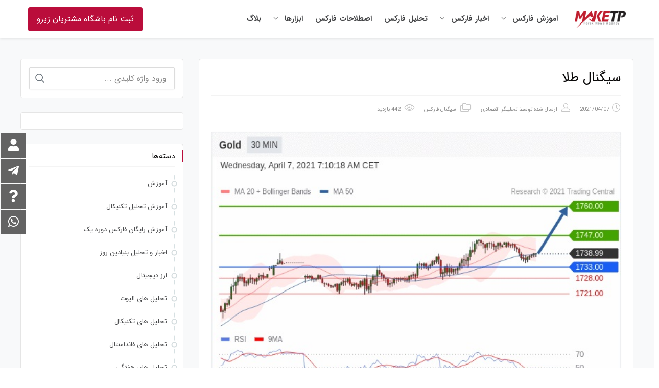

--- FILE ---
content_type: text/html; charset=UTF-8
request_url: https://maketp.com/2021/04/07/%D8%B3%DB%8C%DA%AF%D9%86%D8%A7%D9%84-%D8%B7%D9%84%D8%A7-414/
body_size: 31936
content:
 <!DOCTYPE html>
<html itemscope itemtype="http://schema.org/WebPage" dir="rtl" lang="fa-IR">
<head>
	<meta charset="UTF-8">
	<meta name="viewport" content="width=device-width, initial-scale=1.0, maximum-scale=1.0, user-scalable=no" />
	<link rel="profile" href="http://gmpg.org/xfn/11">
	<link rel="pingback" href="https://maketp.com/xmlrpc.php">

	<meta name='robots' content='index, follow, max-image-preview:large, max-snippet:-1, max-video-preview:-1' />

	<!-- This site is optimized with the Yoast SEO plugin v16.3 - https://yoast.com/wordpress/plugins/seo/ -->
	<title>سیگنال طلا - MakeTp - اولین خبرگزاری فارکس ایران</title>
	<link rel="canonical" href="https://maketp.com/2021/04/07/سیگنال-طلا-414/" />
	<meta property="og:locale" content="fa_IR" />
	<meta property="og:type" content="article" />
	<meta property="og:title" content="سیگنال طلا - MakeTp - اولین خبرگزاری فارکس ایران" />
	<meta property="og:description" content="در حال حاضر از لحاظ تکنیکالی در محدوده خرید قرار داریم و تا زمانی که&hellip;" />
	<meta property="og:url" content="https://maketp.com/2021/04/07/سیگنال-طلا-414/" />
	<meta property="og:site_name" content="MakeTp - اولین خبرگزاری فارکس ایران" />
	<meta property="article:published_time" content="2021-04-07T06:59:25+00:00" />
	<meta property="og:image" content="http://maketp.com/wp-content/uploads/2021/04/mail-1-10.jpg" />
	<meta property="og:image:width" content="590" />
	<meta property="og:image:height" content="400" />
	<meta name="twitter:card" content="summary_large_image" />
	<meta name="twitter:label1" content="نوشته‌شده بدست">
	<meta name="twitter:data1" content="تحلیلگر اقتصادی">
	<script type="application/ld+json" class="yoast-schema-graph">{"@context":"https://schema.org","@graph":[{"@type":"Organization","@id":"https://maketp.com/#organization","name":"\u0627\u0648\u0644\u06cc\u0646 \u062e\u0628\u0631\u06af\u0632\u0627\u0631\u06cc \u0641\u0627\u0631\u06a9\u0633 \u062f\u0631 \u0627\u06cc\u0631\u0627\u0646","url":"https://maketp.com/","sameAs":[],"logo":{"@type":"ImageObject","@id":"https://maketp.com/#logo","inLanguage":"fa-IR","url":"http://maketp.com/wp-content/uploads/2019/07/logo_default-1.png","contentUrl":"http://maketp.com/wp-content/uploads/2019/07/logo_default-1.png","width":230,"height":80,"caption":"\u0627\u0648\u0644\u06cc\u0646 \u062e\u0628\u0631\u06af\u0632\u0627\u0631\u06cc \u0641\u0627\u0631\u06a9\u0633 \u062f\u0631 \u0627\u06cc\u0631\u0627\u0646"},"image":{"@id":"https://maketp.com/#logo"}},{"@type":"WebSite","@id":"https://maketp.com/#website","url":"https://maketp.com/","name":"MakeTp - \u0627\u0648\u0644\u06cc\u0646 \u062e\u0628\u0631\u06af\u0632\u0627\u0631\u06cc \u0641\u0627\u0631\u06a9\u0633 \u0627\u06cc\u0631\u0627\u0646","description":"\u0642\u062f\u06cc\u0645\u06cc \u062a\u0631\u06cc\u0646 \u0645\u062c\u0645\u0648\u0639\u0647 \u0641\u0639\u0627\u0644 \u062f\u0631 \u0632\u0645\u06cc\u0646\u0647 \u0627\u0631\u0627\u0626\u0647 \u062e\u062f\u0645\u0627\u062a \u0641\u0627\u0631\u06a9\u0633 \u062f\u0631 \u0627\u06cc\u0631\u0627\u0646","publisher":{"@id":"https://maketp.com/#organization"},"potentialAction":[{"@type":"SearchAction","target":"https://maketp.com/?s={search_term_string}","query-input":"required name=search_term_string"}],"inLanguage":"fa-IR"},{"@type":"ImageObject","@id":"https://maketp.com/2021/04/07/%d8%b3%db%8c%da%af%d9%86%d8%a7%d9%84-%d8%b7%d9%84%d8%a7-414/#primaryimage","inLanguage":"fa-IR","url":"https://maketp.com/wp-content/uploads/2021/04/mail-1-10.jpg","contentUrl":"https://maketp.com/wp-content/uploads/2021/04/mail-1-10.jpg","width":590,"height":400},{"@type":"WebPage","@id":"https://maketp.com/2021/04/07/%d8%b3%db%8c%da%af%d9%86%d8%a7%d9%84-%d8%b7%d9%84%d8%a7-414/#webpage","url":"https://maketp.com/2021/04/07/%d8%b3%db%8c%da%af%d9%86%d8%a7%d9%84-%d8%b7%d9%84%d8%a7-414/","name":"\u0633\u06cc\u06af\u0646\u0627\u0644 \u0637\u0644\u0627 - MakeTp - \u0627\u0648\u0644\u06cc\u0646 \u062e\u0628\u0631\u06af\u0632\u0627\u0631\u06cc \u0641\u0627\u0631\u06a9\u0633 \u0627\u06cc\u0631\u0627\u0646","isPartOf":{"@id":"https://maketp.com/#website"},"primaryImageOfPage":{"@id":"https://maketp.com/2021/04/07/%d8%b3%db%8c%da%af%d9%86%d8%a7%d9%84-%d8%b7%d9%84%d8%a7-414/#primaryimage"},"datePublished":"2021-04-07T06:59:25+00:00","dateModified":"2021-04-07T06:59:25+00:00","breadcrumb":{"@id":"https://maketp.com/2021/04/07/%d8%b3%db%8c%da%af%d9%86%d8%a7%d9%84-%d8%b7%d9%84%d8%a7-414/#breadcrumb"},"inLanguage":"fa-IR","potentialAction":[{"@type":"ReadAction","target":["https://maketp.com/2021/04/07/%d8%b3%db%8c%da%af%d9%86%d8%a7%d9%84-%d8%b7%d9%84%d8%a7-414/"]}]},{"@type":"BreadcrumbList","@id":"https://maketp.com/2021/04/07/%d8%b3%db%8c%da%af%d9%86%d8%a7%d9%84-%d8%b7%d9%84%d8%a7-414/#breadcrumb","itemListElement":[{"@type":"ListItem","position":1,"item":{"@type":"WebPage","@id":"https://maketp.com/","url":"https://maketp.com/","name":"\u062e\u0627\u0646\u0647"}},{"@type":"ListItem","position":2,"item":{"@type":"WebPage","@id":"https://maketp.com/%d8%a8%d9%84%d8%a7%da%af/","url":"https://maketp.com/%d8%a8%d9%84%d8%a7%da%af/","name":"\u0628\u0644\u0627\u06af"}},{"@type":"ListItem","position":3,"item":{"@id":"https://maketp.com/2021/04/07/%d8%b3%db%8c%da%af%d9%86%d8%a7%d9%84-%d8%b7%d9%84%d8%a7-414/#webpage"}}]},{"@type":"Article","@id":"https://maketp.com/2021/04/07/%d8%b3%db%8c%da%af%d9%86%d8%a7%d9%84-%d8%b7%d9%84%d8%a7-414/#article","isPartOf":{"@id":"https://maketp.com/2021/04/07/%d8%b3%db%8c%da%af%d9%86%d8%a7%d9%84-%d8%b7%d9%84%d8%a7-414/#webpage"},"author":{"@id":"https://maketp.com/#/schema/person/a59d1ff483749ea5d8618f24d0cb338c"},"headline":"\u0633\u06cc\u06af\u0646\u0627\u0644 \u0637\u0644\u0627","datePublished":"2021-04-07T06:59:25+00:00","dateModified":"2021-04-07T06:59:25+00:00","mainEntityOfPage":{"@id":"https://maketp.com/2021/04/07/%d8%b3%db%8c%da%af%d9%86%d8%a7%d9%84-%d8%b7%d9%84%d8%a7-414/#webpage"},"wordCount":4,"commentCount":0,"publisher":{"@id":"https://maketp.com/#organization"},"image":{"@id":"https://maketp.com/2021/04/07/%d8%b3%db%8c%da%af%d9%86%d8%a7%d9%84-%d8%b7%d9%84%d8%a7-414/#primaryimage"},"thumbnailUrl":"https://maketp.com/wp-content/uploads/2021/04/mail-1-10.jpg","articleSection":["\u0633\u06cc\u06af\u0646\u0627\u0644 \u0641\u0627\u0631\u06a9\u0633"],"inLanguage":"fa-IR","potentialAction":[{"@type":"CommentAction","name":"Comment","target":["https://maketp.com/2021/04/07/%d8%b3%db%8c%da%af%d9%86%d8%a7%d9%84-%d8%b7%d9%84%d8%a7-414/#respond"]}]},{"@type":"Person","@id":"https://maketp.com/#/schema/person/a59d1ff483749ea5d8618f24d0cb338c","name":"\u062a\u062d\u0644\u06cc\u0644\u06af\u0631 \u0627\u0642\u062a\u0635\u0627\u062f\u06cc","image":{"@type":"ImageObject","@id":"https://maketp.com/#personlogo","inLanguage":"fa-IR","url":"https://secure.gravatar.com/avatar/c8793ef376dd28aa9647fabae8c73ab2e40bd2b81fa19a16c0402b11ed519500?s=96&d=mm&r=g","contentUrl":"https://secure.gravatar.com/avatar/c8793ef376dd28aa9647fabae8c73ab2e40bd2b81fa19a16c0402b11ed519500?s=96&d=mm&r=g","caption":"\u062a\u062d\u0644\u06cc\u0644\u06af\u0631 \u0627\u0642\u062a\u0635\u0627\u062f\u06cc"},"url":"https://maketp.com/author/sanatka/"}]}</script>
	<!-- / Yoast SEO plugin. -->


<link rel="alternate" type="application/rss+xml" title="MakeTp - اولین خبرگزاری فارکس ایران &raquo; خوراک" href="https://maketp.com/feed/" />
<link rel="alternate" type="application/rss+xml" title="MakeTp - اولین خبرگزاری فارکس ایران &raquo; خوراک دیدگاه‌ها" href="https://maketp.com/comments/feed/" />
<link rel="alternate" type="application/rss+xml" title="MakeTp - اولین خبرگزاری فارکس ایران &raquo; سیگنال طلا خوراک دیدگاه‌ها" href="https://maketp.com/2021/04/07/%d8%b3%db%8c%da%af%d9%86%d8%a7%d9%84-%d8%b7%d9%84%d8%a7-414/feed/" />
<link rel="alternate" title="oEmbed (JSON)" type="application/json+oembed" href="https://maketp.com/wp-json/oembed/1.0/embed?url=https%3A%2F%2Fmaketp.com%2F2021%2F04%2F07%2F%25d8%25b3%25db%258c%25da%25af%25d9%2586%25d8%25a7%25d9%2584-%25d8%25b7%25d9%2584%25d8%25a7-414%2F" />
<link rel="alternate" title="oEmbed (XML)" type="text/xml+oembed" href="https://maketp.com/wp-json/oembed/1.0/embed?url=https%3A%2F%2Fmaketp.com%2F2021%2F04%2F07%2F%25d8%25b3%25db%258c%25da%25af%25d9%2586%25d8%25a7%25d9%2584-%25d8%25b7%25d9%2584%25d8%25a7-414%2F&#038;format=xml" />
		<!-- This site uses the Google Analytics by MonsterInsights plugin v8.0.0 - Using Analytics tracking - https://www.monsterinsights.com/ -->
							<script src="//www.googletagmanager.com/gtag/js?id=UA-146368363-4"  type="text/javascript" data-cfasync="false" async></script>
			<script type="text/javascript" data-cfasync="false">
				var mi_version = '8.0.0';
				var mi_track_user = true;
				var mi_no_track_reason = '';
				
								var disableStrs = [
															'ga-disable-UA-146368363-4',
									];

				/* Function to detect opted out users */
				function __gtagTrackerIsOptedOut() {
					for ( var index = 0; index < disableStrs.length; index++ ) {
						if ( document.cookie.indexOf( disableStrs[ index ] + '=true' ) > -1 ) {
							return true;
						}
					}

					return false;
				}

				/* Disable tracking if the opt-out cookie exists. */
				if ( __gtagTrackerIsOptedOut() ) {
					for ( var index = 0; index < disableStrs.length; index++ ) {
						window[ disableStrs[ index ] ] = true;
					}
				}

				/* Opt-out function */
				function __gtagTrackerOptout() {
					for ( var index = 0; index < disableStrs.length; index++ ) {
						document.cookie = disableStrs[ index ] + '=true; expires=Thu, 31 Dec 2099 23:59:59 UTC; path=/';
						window[ disableStrs[ index ] ] = true;
					}
				}

				if ( 'undefined' === typeof gaOptout ) {
					function gaOptout() {
						__gtagTrackerOptout();
					}
				}
								window.dataLayer = window.dataLayer || [];

				window.MonsterInsightsDualTracker = {
					helpers: {},
					trackers: {},
				};
				if ( mi_track_user ) {
					function __gtagDataLayer() {
						dataLayer.push( arguments );
					}

					function __gtagTracker( type, name, parameters ) {
						if ( type === 'event' ) {
							
															parameters.send_to = monsterinsights_frontend.ua;
								__gtagDataLayer.apply( null, arguments );
													} else {
							__gtagDataLayer.apply( null, arguments );
						}
					}
					__gtagTracker( 'js', new Date() );
					__gtagTracker( 'set', {
						'developer_id.dZGIzZG' : true,
											} );
															__gtagTracker( 'config', 'UA-146368363-4', {"forceSSL":"true","link_attribution":"true"} );
										window.gtag = __gtagTracker;										(
						function () {
							/* https://developers.google.com/analytics/devguides/collection/analyticsjs/ */
							/* ga and __gaTracker compatibility shim. */
							var noopfn = function () {
								return null;
							};
							var newtracker = function () {
								return new Tracker();
							};
							var Tracker = function () {
								return null;
							};
							var p = Tracker.prototype;
							p.get = noopfn;
							p.set = noopfn;
							p.send = function (){
								var args = Array.prototype.slice.call(arguments);
								args.unshift( 'send' );
								__gaTracker.apply(null, args);
							};
							var __gaTracker = function () {
								var len = arguments.length;
								if ( len === 0 ) {
									return;
								}
								var f = arguments[len - 1];
								if ( typeof f !== 'object' || f === null || typeof f.hitCallback !== 'function' ) {
									if ( 'send' === arguments[0] ) {
										var hitConverted, hitObject = false, action;
										if ( 'event' === arguments[1] ) {
											if ( 'undefined' !== typeof arguments[3] ) {
												hitObject = {
													'eventAction': arguments[3],
													'eventCategory': arguments[2],
													'eventLabel': arguments[4],
													'value': arguments[5] ? arguments[5] : 1,
												}
											}
										}
										if ( 'pageview' === arguments[1] ) {
											if ( 'undefined' !== typeof arguments[2] ) {
												hitObject = {
													'eventAction': 'page_view',
													'page_path' : arguments[2],
												}
											}
										}
										if ( typeof arguments[2] === 'object' ) {
											hitObject = arguments[2];
										}
										if ( typeof arguments[5] === 'object' ) {
											Object.assign( hitObject, arguments[5] );
										}
										if ( 'undefined' !== typeof arguments[1].hitType ) {
											hitObject = arguments[1];
											if ( 'pageview' === hitObject.hitType ) {
												hitObject.eventAction = 'page_view';
											}
										}
										if ( hitObject ) {
											action = 'timing' === arguments[1].hitType ? 'timing_complete' : hitObject.eventAction;
											hitConverted = mapArgs( hitObject );
											__gtagTracker( 'event', action, hitConverted );
										}
									}
									return;
								}

								function mapArgs( args ) {
									var arg, hit = {};
									var gaMap = {
										'eventCategory': 'event_category',
										'eventAction': 'event_action',
										'eventLabel': 'event_label',
										'eventValue': 'event_value',
										'nonInteraction': 'non_interaction',
										'timingCategory': 'event_category',
										'timingVar': 'name',
										'timingValue': 'value',
										'timingLabel': 'event_label',
										'page' : 'page_path',
										'location' : 'page_location',
										'title' : 'page_title',
									};
									for ( arg in args ) {
																				if ( ! ( ! args.hasOwnProperty(arg) || ! gaMap.hasOwnProperty(arg) ) ) {
											hit[gaMap[arg]] = args[arg];
										} else {
											hit[arg] = args[arg];
										}
									}
									return hit;
								}

								try {
									f.hitCallback();
								} catch ( ex ) {
								}
							};
							__gaTracker.create = newtracker;
							__gaTracker.getByName = newtracker;
							__gaTracker.getAll = function () {
								return [];
							};
							__gaTracker.remove = noopfn;
							__gaTracker.loaded = true;
							window['__gaTracker'] = __gaTracker;
						}
					)();
									} else {
										console.log( "" );
					( function () {
							function __gtagTracker() {
								return null;
							}
							window['__gtagTracker'] = __gtagTracker;
							window['gtag'] = __gtagTracker;
					} )();
									}
			</script>
				<!-- / Google Analytics by MonsterInsights -->
		<style id='wp-img-auto-sizes-contain-inline-css' type='text/css'>
img:is([sizes=auto i],[sizes^="auto," i]){contain-intrinsic-size:3000px 1500px}
/*# sourceURL=wp-img-auto-sizes-contain-inline-css */
</style>
<link rel='stylesheet' id='local-iran-fonts-revslider-css' href='https://maketp.com/wp-content/plugins/revslider/revslider-fonts/fonts.css?ver=6.9' type='text/css' media='all' />
<link rel='stylesheet' id='studiare-style-css' href='https://maketp.com/wp-content/themes/studiare/style.css?ver=6.9' type='text/css' media='all' />
<style id='studiare-style-inline-css' type='text/css'>

		/* Header Settings */
        .site-header {
            min-height: 40px;
        }

        .site-header .site-logo .studiare-logo-wrap img {
			max-width: 100px;
		}

        .site-header .site-logo .studiare-logo-wrap {
			padding-top: 10px;
			padding-right: 0;
			padding-bottom: 10px;
			padding-left: 20px;
		}

		
/*# sourceURL=studiare-style-inline-css */
</style>
<link rel='stylesheet' id='font-awesome-pro-css' href='https://maketp.com/wp-content/themes/studiare/assets/css/fontawesome.min.css?ver=6.9' type='text/css' media='all' />
<link rel='stylesheet' id='font-awesome-free-css' href='https://maketp.com/wp-content/themes/studiare/assets/css/font-awesome.min.css?ver=6.9' type='text/css' media='all' />
<link rel='stylesheet' id='pt-cv-public-style-css' href='https://maketp.com/wp-content/plugins/content-views-query-and-display-post-page/public/assets/css/cv.css?ver=2.4.0.2' type='text/css' media='all' />
<link rel='stylesheet' id='mw_fontawesome_css-css' href='https://maketp.com/wp-content/plugins/mihanpanel/css/fa/css/all.css?ver=9.7' type='text/css' media='all' />
<link rel='stylesheet' id='mw-profile-widget-css' href='https://maketp.com/wp-content/plugins/mihanpanel/css/profile-widget.css?ver=9.7' type='text/css' media='all' />
<style id='mw-profile-widget-inline-css' type='text/css'>

            .mihanpanel-profile-widget *
            {
                font-family:iransans !important;
            }
        

                .mihanpanelpanel .mpsidebar,.mihanpanel-profile-widget{
                background-color: #637d99 !important
                }
            
                .mihanpanelpanel .mpsidebar .nav p,
                .mihanpanelpanel .mpsidebar .nav i,
                .mihanpanel-profile-widget .mp-nav-tabs-mpwrapper .mp-nav-tabs li a,
                .mihanpanel-profile-widget .mp-nav-tabs-mpwrapper .mp-nav-tabs li p
                {
                    color: #ffffff !important
                }
            

        .mihanpanel-profile-widget .mp-nav-tabs-mpwrapper .mp-nav-tabs li a
        {
            display: flex;
        }
        .mihanpanel-profile-widget.mp_ltr_widget .mp-nav-tabs-mpwrapper .mp-nav-tabs li a p
        {
            padding-left: 10px;
        }
        .mihanpanel-profile-widget.mp_rtl_widget .mp-nav-tabs-mpwrapper .mp-nav-tabs li a p
        {
            padding-right: 10px;
        }
        .mihanpanel-profile-widget .mp-nav-tabs-mpwrapper .mp-nav-tabs li a i,
        .mihanpanel-profile-widget .mp-nav-tabs-mpwrapper .mp-nav-tabs li a img
        {
            width: 30px;
            height: 30px;
            display: flex;
            align-items: center;
            justify-content: flex-start;
        }
        .mihanpanel-profile-widget .mp-nav-tabs-mpwrapper .mp-nav-tabs li a img
        {
            max-width: 30px;
            max-height: 30px;
        }
        
/*# sourceURL=mw-profile-widget-inline-css */
</style>
<link rel='stylesheet' id='mwpl_active_font_face-css' href='https://maketp.com/wp-content/plugins/mihanpanel/pro/assets/css/font-face-iransans.css?ver=6.9' type='text/css' media='all' />
<link rel='stylesheet' id='wpas-magnific-css' href='https://maketp.com/wp-content/plugins/awesome-support/assets/admin/css/vendor/magnific-popup.css?ver=6.0.0' type='text/css' media='all' />
<link rel='stylesheet' id='wpas-admin-popup-css' href='https://maketp.com/wp-content/plugins/awesome-support/assets/admin/css/admin-popup.css?ver=6.0.0' type='text/css' media='all' />
<style id='wp-emoji-styles-inline-css' type='text/css'>

	img.wp-smiley, img.emoji {
		display: inline !important;
		border: none !important;
		box-shadow: none !important;
		height: 1em !important;
		width: 1em !important;
		margin: 0 0.07em !important;
		vertical-align: -0.1em !important;
		background: none !important;
		padding: 0 !important;
	}
/*# sourceURL=wp-emoji-styles-inline-css */
</style>
<style id='wp-block-library-inline-css' type='text/css'>
:root{--wp-block-synced-color:#7a00df;--wp-block-synced-color--rgb:122,0,223;--wp-bound-block-color:var(--wp-block-synced-color);--wp-editor-canvas-background:#ddd;--wp-admin-theme-color:#007cba;--wp-admin-theme-color--rgb:0,124,186;--wp-admin-theme-color-darker-10:#006ba1;--wp-admin-theme-color-darker-10--rgb:0,107,160.5;--wp-admin-theme-color-darker-20:#005a87;--wp-admin-theme-color-darker-20--rgb:0,90,135;--wp-admin-border-width-focus:2px}@media (min-resolution:192dpi){:root{--wp-admin-border-width-focus:1.5px}}.wp-element-button{cursor:pointer}:root .has-very-light-gray-background-color{background-color:#eee}:root .has-very-dark-gray-background-color{background-color:#313131}:root .has-very-light-gray-color{color:#eee}:root .has-very-dark-gray-color{color:#313131}:root .has-vivid-green-cyan-to-vivid-cyan-blue-gradient-background{background:linear-gradient(135deg,#00d084,#0693e3)}:root .has-purple-crush-gradient-background{background:linear-gradient(135deg,#34e2e4,#4721fb 50%,#ab1dfe)}:root .has-hazy-dawn-gradient-background{background:linear-gradient(135deg,#faaca8,#dad0ec)}:root .has-subdued-olive-gradient-background{background:linear-gradient(135deg,#fafae1,#67a671)}:root .has-atomic-cream-gradient-background{background:linear-gradient(135deg,#fdd79a,#004a59)}:root .has-nightshade-gradient-background{background:linear-gradient(135deg,#330968,#31cdcf)}:root .has-midnight-gradient-background{background:linear-gradient(135deg,#020381,#2874fc)}:root{--wp--preset--font-size--normal:16px;--wp--preset--font-size--huge:42px}.has-regular-font-size{font-size:1em}.has-larger-font-size{font-size:2.625em}.has-normal-font-size{font-size:var(--wp--preset--font-size--normal)}.has-huge-font-size{font-size:var(--wp--preset--font-size--huge)}.has-text-align-center{text-align:center}.has-text-align-left{text-align:left}.has-text-align-right{text-align:right}.has-fit-text{white-space:nowrap!important}#end-resizable-editor-section{display:none}.aligncenter{clear:both}.items-justified-left{justify-content:flex-start}.items-justified-center{justify-content:center}.items-justified-right{justify-content:flex-end}.items-justified-space-between{justify-content:space-between}.screen-reader-text{border:0;clip-path:inset(50%);height:1px;margin:-1px;overflow:hidden;padding:0;position:absolute;width:1px;word-wrap:normal!important}.screen-reader-text:focus{background-color:#ddd;clip-path:none;color:#444;display:block;font-size:1em;height:auto;left:5px;line-height:normal;padding:15px 23px 14px;text-decoration:none;top:5px;width:auto;z-index:100000}html :where(.has-border-color){border-style:solid}html :where([style*=border-top-color]){border-top-style:solid}html :where([style*=border-right-color]){border-right-style:solid}html :where([style*=border-bottom-color]){border-bottom-style:solid}html :where([style*=border-left-color]){border-left-style:solid}html :where([style*=border-width]){border-style:solid}html :where([style*=border-top-width]){border-top-style:solid}html :where([style*=border-right-width]){border-right-style:solid}html :where([style*=border-bottom-width]){border-bottom-style:solid}html :where([style*=border-left-width]){border-left-style:solid}html :where(img[class*=wp-image-]){height:auto;max-width:100%}:where(figure){margin:0 0 1em}html :where(.is-position-sticky){--wp-admin--admin-bar--position-offset:var(--wp-admin--admin-bar--height,0px)}@media screen and (max-width:600px){html :where(.is-position-sticky){--wp-admin--admin-bar--position-offset:0px}}

/*# sourceURL=wp-block-library-inline-css */
</style><style id='global-styles-inline-css' type='text/css'>
:root{--wp--preset--aspect-ratio--square: 1;--wp--preset--aspect-ratio--4-3: 4/3;--wp--preset--aspect-ratio--3-4: 3/4;--wp--preset--aspect-ratio--3-2: 3/2;--wp--preset--aspect-ratio--2-3: 2/3;--wp--preset--aspect-ratio--16-9: 16/9;--wp--preset--aspect-ratio--9-16: 9/16;--wp--preset--color--black: #000000;--wp--preset--color--cyan-bluish-gray: #abb8c3;--wp--preset--color--white: #ffffff;--wp--preset--color--pale-pink: #f78da7;--wp--preset--color--vivid-red: #cf2e2e;--wp--preset--color--luminous-vivid-orange: #ff6900;--wp--preset--color--luminous-vivid-amber: #fcb900;--wp--preset--color--light-green-cyan: #7bdcb5;--wp--preset--color--vivid-green-cyan: #00d084;--wp--preset--color--pale-cyan-blue: #8ed1fc;--wp--preset--color--vivid-cyan-blue: #0693e3;--wp--preset--color--vivid-purple: #9b51e0;--wp--preset--gradient--vivid-cyan-blue-to-vivid-purple: linear-gradient(135deg,rgb(6,147,227) 0%,rgb(155,81,224) 100%);--wp--preset--gradient--light-green-cyan-to-vivid-green-cyan: linear-gradient(135deg,rgb(122,220,180) 0%,rgb(0,208,130) 100%);--wp--preset--gradient--luminous-vivid-amber-to-luminous-vivid-orange: linear-gradient(135deg,rgb(252,185,0) 0%,rgb(255,105,0) 100%);--wp--preset--gradient--luminous-vivid-orange-to-vivid-red: linear-gradient(135deg,rgb(255,105,0) 0%,rgb(207,46,46) 100%);--wp--preset--gradient--very-light-gray-to-cyan-bluish-gray: linear-gradient(135deg,rgb(238,238,238) 0%,rgb(169,184,195) 100%);--wp--preset--gradient--cool-to-warm-spectrum: linear-gradient(135deg,rgb(74,234,220) 0%,rgb(151,120,209) 20%,rgb(207,42,186) 40%,rgb(238,44,130) 60%,rgb(251,105,98) 80%,rgb(254,248,76) 100%);--wp--preset--gradient--blush-light-purple: linear-gradient(135deg,rgb(255,206,236) 0%,rgb(152,150,240) 100%);--wp--preset--gradient--blush-bordeaux: linear-gradient(135deg,rgb(254,205,165) 0%,rgb(254,45,45) 50%,rgb(107,0,62) 100%);--wp--preset--gradient--luminous-dusk: linear-gradient(135deg,rgb(255,203,112) 0%,rgb(199,81,192) 50%,rgb(65,88,208) 100%);--wp--preset--gradient--pale-ocean: linear-gradient(135deg,rgb(255,245,203) 0%,rgb(182,227,212) 50%,rgb(51,167,181) 100%);--wp--preset--gradient--electric-grass: linear-gradient(135deg,rgb(202,248,128) 0%,rgb(113,206,126) 100%);--wp--preset--gradient--midnight: linear-gradient(135deg,rgb(2,3,129) 0%,rgb(40,116,252) 100%);--wp--preset--font-size--small: 13px;--wp--preset--font-size--medium: 20px;--wp--preset--font-size--large: 36px;--wp--preset--font-size--x-large: 42px;--wp--preset--spacing--20: 0.44rem;--wp--preset--spacing--30: 0.67rem;--wp--preset--spacing--40: 1rem;--wp--preset--spacing--50: 1.5rem;--wp--preset--spacing--60: 2.25rem;--wp--preset--spacing--70: 3.38rem;--wp--preset--spacing--80: 5.06rem;--wp--preset--shadow--natural: 6px 6px 9px rgba(0, 0, 0, 0.2);--wp--preset--shadow--deep: 12px 12px 50px rgba(0, 0, 0, 0.4);--wp--preset--shadow--sharp: 6px 6px 0px rgba(0, 0, 0, 0.2);--wp--preset--shadow--outlined: 6px 6px 0px -3px rgb(255, 255, 255), 6px 6px rgb(0, 0, 0);--wp--preset--shadow--crisp: 6px 6px 0px rgb(0, 0, 0);}:where(.is-layout-flex){gap: 0.5em;}:where(.is-layout-grid){gap: 0.5em;}body .is-layout-flex{display: flex;}.is-layout-flex{flex-wrap: wrap;align-items: center;}.is-layout-flex > :is(*, div){margin: 0;}body .is-layout-grid{display: grid;}.is-layout-grid > :is(*, div){margin: 0;}:where(.wp-block-columns.is-layout-flex){gap: 2em;}:where(.wp-block-columns.is-layout-grid){gap: 2em;}:where(.wp-block-post-template.is-layout-flex){gap: 1.25em;}:where(.wp-block-post-template.is-layout-grid){gap: 1.25em;}.has-black-color{color: var(--wp--preset--color--black) !important;}.has-cyan-bluish-gray-color{color: var(--wp--preset--color--cyan-bluish-gray) !important;}.has-white-color{color: var(--wp--preset--color--white) !important;}.has-pale-pink-color{color: var(--wp--preset--color--pale-pink) !important;}.has-vivid-red-color{color: var(--wp--preset--color--vivid-red) !important;}.has-luminous-vivid-orange-color{color: var(--wp--preset--color--luminous-vivid-orange) !important;}.has-luminous-vivid-amber-color{color: var(--wp--preset--color--luminous-vivid-amber) !important;}.has-light-green-cyan-color{color: var(--wp--preset--color--light-green-cyan) !important;}.has-vivid-green-cyan-color{color: var(--wp--preset--color--vivid-green-cyan) !important;}.has-pale-cyan-blue-color{color: var(--wp--preset--color--pale-cyan-blue) !important;}.has-vivid-cyan-blue-color{color: var(--wp--preset--color--vivid-cyan-blue) !important;}.has-vivid-purple-color{color: var(--wp--preset--color--vivid-purple) !important;}.has-black-background-color{background-color: var(--wp--preset--color--black) !important;}.has-cyan-bluish-gray-background-color{background-color: var(--wp--preset--color--cyan-bluish-gray) !important;}.has-white-background-color{background-color: var(--wp--preset--color--white) !important;}.has-pale-pink-background-color{background-color: var(--wp--preset--color--pale-pink) !important;}.has-vivid-red-background-color{background-color: var(--wp--preset--color--vivid-red) !important;}.has-luminous-vivid-orange-background-color{background-color: var(--wp--preset--color--luminous-vivid-orange) !important;}.has-luminous-vivid-amber-background-color{background-color: var(--wp--preset--color--luminous-vivid-amber) !important;}.has-light-green-cyan-background-color{background-color: var(--wp--preset--color--light-green-cyan) !important;}.has-vivid-green-cyan-background-color{background-color: var(--wp--preset--color--vivid-green-cyan) !important;}.has-pale-cyan-blue-background-color{background-color: var(--wp--preset--color--pale-cyan-blue) !important;}.has-vivid-cyan-blue-background-color{background-color: var(--wp--preset--color--vivid-cyan-blue) !important;}.has-vivid-purple-background-color{background-color: var(--wp--preset--color--vivid-purple) !important;}.has-black-border-color{border-color: var(--wp--preset--color--black) !important;}.has-cyan-bluish-gray-border-color{border-color: var(--wp--preset--color--cyan-bluish-gray) !important;}.has-white-border-color{border-color: var(--wp--preset--color--white) !important;}.has-pale-pink-border-color{border-color: var(--wp--preset--color--pale-pink) !important;}.has-vivid-red-border-color{border-color: var(--wp--preset--color--vivid-red) !important;}.has-luminous-vivid-orange-border-color{border-color: var(--wp--preset--color--luminous-vivid-orange) !important;}.has-luminous-vivid-amber-border-color{border-color: var(--wp--preset--color--luminous-vivid-amber) !important;}.has-light-green-cyan-border-color{border-color: var(--wp--preset--color--light-green-cyan) !important;}.has-vivid-green-cyan-border-color{border-color: var(--wp--preset--color--vivid-green-cyan) !important;}.has-pale-cyan-blue-border-color{border-color: var(--wp--preset--color--pale-cyan-blue) !important;}.has-vivid-cyan-blue-border-color{border-color: var(--wp--preset--color--vivid-cyan-blue) !important;}.has-vivid-purple-border-color{border-color: var(--wp--preset--color--vivid-purple) !important;}.has-vivid-cyan-blue-to-vivid-purple-gradient-background{background: var(--wp--preset--gradient--vivid-cyan-blue-to-vivid-purple) !important;}.has-light-green-cyan-to-vivid-green-cyan-gradient-background{background: var(--wp--preset--gradient--light-green-cyan-to-vivid-green-cyan) !important;}.has-luminous-vivid-amber-to-luminous-vivid-orange-gradient-background{background: var(--wp--preset--gradient--luminous-vivid-amber-to-luminous-vivid-orange) !important;}.has-luminous-vivid-orange-to-vivid-red-gradient-background{background: var(--wp--preset--gradient--luminous-vivid-orange-to-vivid-red) !important;}.has-very-light-gray-to-cyan-bluish-gray-gradient-background{background: var(--wp--preset--gradient--very-light-gray-to-cyan-bluish-gray) !important;}.has-cool-to-warm-spectrum-gradient-background{background: var(--wp--preset--gradient--cool-to-warm-spectrum) !important;}.has-blush-light-purple-gradient-background{background: var(--wp--preset--gradient--blush-light-purple) !important;}.has-blush-bordeaux-gradient-background{background: var(--wp--preset--gradient--blush-bordeaux) !important;}.has-luminous-dusk-gradient-background{background: var(--wp--preset--gradient--luminous-dusk) !important;}.has-pale-ocean-gradient-background{background: var(--wp--preset--gradient--pale-ocean) !important;}.has-electric-grass-gradient-background{background: var(--wp--preset--gradient--electric-grass) !important;}.has-midnight-gradient-background{background: var(--wp--preset--gradient--midnight) !important;}.has-small-font-size{font-size: var(--wp--preset--font-size--small) !important;}.has-medium-font-size{font-size: var(--wp--preset--font-size--medium) !important;}.has-large-font-size{font-size: var(--wp--preset--font-size--large) !important;}.has-x-large-font-size{font-size: var(--wp--preset--font-size--x-large) !important;}
/*# sourceURL=global-styles-inline-css */
</style>

<style id='classic-theme-styles-inline-css' type='text/css'>
/*! This file is auto-generated */
.wp-block-button__link{color:#fff;background-color:#32373c;border-radius:9999px;box-shadow:none;text-decoration:none;padding:calc(.667em + 2px) calc(1.333em + 2px);font-size:1.125em}.wp-block-file__button{background:#32373c;color:#fff;text-decoration:none}
/*# sourceURL=/wp-includes/css/classic-themes.min.css */
</style>
<link rel='stylesheet' id='contact-form-7-css' href='https://maketp.com/wp-content/plugins/contact-form-7/includes/css/styles.css?ver=5.4.2' type='text/css' media='all' />
<link rel='stylesheet' id='contact-form-7-rtl-css' href='https://maketp.com/wp-content/plugins/contact-form-7/includes/css/styles-rtl.css?ver=5.4.2' type='text/css' media='all' />
<link rel='stylesheet' id='full-schema-css' href='https://maketp.com/wp-content/plugins/full-schema-rich-snippet/public/assets/css/main.css?ver=6.9' type='text/css' media='all' />
<style id='full-schema-inline-css' type='text/css'>
#fsrs-rating-top > .jq-star {        width: 25px!important;        height: 25px!important;        }        .fsrs-rating > .jq-star {        width: 37px!important;        height: 37px!important;        background: #ffffff;        border-radius: 20px;        padding-top: 4px;        padding-right: 3px;        padding-bottom: 5px;        }        .safine-full-schema-container {        background: #ffffff;        border: 1px solid #e2e1e1;        padding-top: 12px;        color: #ffffff        }
/*# sourceURL=full-schema-inline-css */
</style>
<style id='woocommerce-inline-inline-css' type='text/css'>
.woocommerce form .form-row .required { visibility: visible; }
/*# sourceURL=woocommerce-inline-inline-css */
</style>
<link rel='stylesheet' id='studiare-main-css' href='https://maketp.com/wp-content/themes/studiare/assets/css/studiare.css?ver=5.5' type='text/css' media='all' />
<link rel='stylesheet' id='recent-posts-widget-with-thumbnails-public-style-css' href='https://maketp.com/wp-content/plugins/recent-posts-widget-with-thumbnails/public.css?ver=7.1.1' type='text/css' media='all' />
<link rel='stylesheet' id='msl-main-css' href='https://maketp.com/wp-content/plugins/master-slider/public/assets/css/masterslider.main.css?ver=3.7.8' type='text/css' media='all' />
<link rel='stylesheet' id='msl-custom-css' href='https://maketp.com/wp-content/uploads/master-slider/custom.css?ver=5.6' type='text/css' media='all' />
<script type="text/javascript" src="https://maketp.com/wp-includes/js/jquery/jquery.min.js?ver=3.7.1" id="jquery-core-js"></script>
<script type="text/javascript" src="https://maketp.com/wp-includes/js/jquery/jquery-migrate.min.js?ver=3.4.1" id="jquery-migrate-js"></script>
<script type="text/javascript" src="https://maketp.com/wp-content/plugins/awesome-support/assets/admin/js/vendor/jquery.magnific-popup.min.js?ver=6.0.0" id="wpas-magnific-js"></script>
<script type="text/javascript" src="https://maketp.com/wp-content/plugins/awesome-support/assets/admin/js/admin-popup.js?ver=6.0.0" id="wpas-admin-popup-js"></script>
<script type="text/javascript" id="monsterinsights-frontend-script-js-extra">
/* <![CDATA[ */
var monsterinsights_frontend = {"js_events_tracking":"true","download_extensions":"doc,pdf,ppt,zip,xls,docx,pptx,xlsx","inbound_paths":"[{\"path\":\"\\/go\\/\",\"label\":\"affiliate\"},{\"path\":\"\\/recommend\\/\",\"label\":\"affiliate\"}]","home_url":"https://maketp.com","hash_tracking":"false","ua":"UA-146368363-4","v4_id":""};
//# sourceURL=monsterinsights-frontend-script-js-extra
/* ]]> */
</script>
<script type="text/javascript" src="https://maketp.com/wp-content/plugins/google-analytics-for-wordpress/assets/js/frontend-gtag.min.js?ver=8.0.0" id="monsterinsights-frontend-script-js"></script>
<script type="text/javascript" src="https://maketp.com/wp-content/plugins/full-schema-rich-snippet/public/assets/js/jquery.star-rating-svg.js?ver=1.3.0" id="fsrs_star_lib_script-js"></script>
<script type="text/javascript" src="https://maketp.com/wp-content/plugins/full-schema-rich-snippet/admin/js/sweetalert2.all.min.js?ver=6.9" id="full-schema-js"></script>
<script type="text/javascript" src="https://maketp.com/wp-content/plugins/revslider/public/assets/js/rbtools.min.js?ver=6.5.8" async id="tp-tools-js"></script>
<script type="text/javascript" src="https://maketp.com/wp-content/plugins/revslider/public/assets/js/rs6.min.js?ver=6.5.8" async id="revmin-js"></script>
<script type="text/javascript" src="https://maketp.com/wp-content/plugins/woocommerce/assets/js/jquery-blockui/jquery.blockUI.min.js?ver=2.70" id="jquery-blockui-js"></script>
<script type="text/javascript" id="wc-add-to-cart-js-extra">
/* <![CDATA[ */
var wc_add_to_cart_params = {"ajax_url":"/wp-admin/admin-ajax.php","wc_ajax_url":"/?wc-ajax=%%endpoint%%","i18n_view_cart":"View cart","cart_url":"https://maketp.com/cart/","is_cart":"","cart_redirect_after_add":"no"};
//# sourceURL=wc-add-to-cart-js-extra
/* ]]> */
</script>
<script type="text/javascript" src="https://maketp.com/wp-content/plugins/woocommerce/assets/js/frontend/add-to-cart.min.js?ver=5.3.3" id="wc-add-to-cart-js"></script>
<script type="text/javascript" src="https://maketp.com/wp-content/plugins/js_composer/assets/js/vendors/woocommerce-add-to-cart.js?ver=6.6.0" id="vc_woocommerce-add-to-cart-js-js"></script>
<link rel="https://api.w.org/" href="https://maketp.com/wp-json/" /><link rel="alternate" title="JSON" type="application/json" href="https://maketp.com/wp-json/wp/v2/posts/23678" /><link rel="EditURI" type="application/rsd+xml" title="RSD" href="https://maketp.com/xmlrpc.php?rsd" />
<link rel="stylesheet" href="https://maketp.com/wp-content/themes/studiare/rtl.css" type="text/css" media="screen" /><meta name="generator" content="WordPress 6.9" />
<meta name="generator" content="WooCommerce 5.3.3" />
<link rel='shortlink' href='https://maketp.com/?p=23678' />
            <script type="application/ld+json" class="safine-full-schema-rich-snippet">
				[{"@context":"https:\/\/schema.org\/","@type":"MediaObject","uploadDate":"2021-04-07","name":"\u0633\u06cc\u06af\u0646\u0627\u0644 \u0637\u0644\u0627","aggregateRating":{"@type":"AggregateRating","ratingValue":"5","bestRating":"5","ratingCount":"1","worstRating":"1"}}]

            </script>
			<script type="application/ld+json">{"@context":"http://schema.org","@type":"Organization","name":"ACME","url":"http://maketp.com","address":"","sameAs":["https://twitter.com/maketp1","https://www.instagram.com/maketp24/"]}</script>
<script>var ms_grabbing_curosr = 'https://maketp.com/wp-content/plugins/master-slider/public/assets/css/common/grabbing.cur', ms_grab_curosr = 'https://maketp.com/wp-content/plugins/master-slider/public/assets/css/common/grab.cur';</script>
<meta name="generator" content="MasterSlider 3.7.8 - Responsive Touch Image Slider | avt.li/msf" />
    <link rel="shortcut icon" href="http://maketp.com/wp-content/uploads/2019/09/maketp.png">
    <link rel="apple-touch-icon-precomposed" sizes="152x152" href="https://maketp.com/wp-content/themes/studiare/assets/images/icons/apple-touch-icon.png">
		<noscript><style>.woocommerce-product-gallery{ opacity: 1 !important; }</style></noscript>
	<meta name="generator" content="Powered by WPBakery Page Builder - drag and drop page builder for WordPress."/>
<meta name="generator" content="Powered by Slider Revolution 6.5.8 - responsive, Mobile-Friendly Slider Plugin for WordPress with comfortable drag and drop interface." />
<script type="text/javascript">function setREVStartSize(e){
			//window.requestAnimationFrame(function() {				 
				window.RSIW = window.RSIW===undefined ? window.innerWidth : window.RSIW;	
				window.RSIH = window.RSIH===undefined ? window.innerHeight : window.RSIH;	
				try {								
					var pw = document.getElementById(e.c).parentNode.offsetWidth,
						newh;
					pw = pw===0 || isNaN(pw) ? window.RSIW : pw;
					e.tabw = e.tabw===undefined ? 0 : parseInt(e.tabw);
					e.thumbw = e.thumbw===undefined ? 0 : parseInt(e.thumbw);
					e.tabh = e.tabh===undefined ? 0 : parseInt(e.tabh);
					e.thumbh = e.thumbh===undefined ? 0 : parseInt(e.thumbh);
					e.tabhide = e.tabhide===undefined ? 0 : parseInt(e.tabhide);
					e.thumbhide = e.thumbhide===undefined ? 0 : parseInt(e.thumbhide);
					e.mh = e.mh===undefined || e.mh=="" || e.mh==="auto" ? 0 : parseInt(e.mh,0);		
					if(e.layout==="fullscreen" || e.l==="fullscreen") 						
						newh = Math.max(e.mh,window.RSIH);					
					else{					
						e.gw = Array.isArray(e.gw) ? e.gw : [e.gw];
						for (var i in e.rl) if (e.gw[i]===undefined || e.gw[i]===0) e.gw[i] = e.gw[i-1];					
						e.gh = e.el===undefined || e.el==="" || (Array.isArray(e.el) && e.el.length==0)? e.gh : e.el;
						e.gh = Array.isArray(e.gh) ? e.gh : [e.gh];
						for (var i in e.rl) if (e.gh[i]===undefined || e.gh[i]===0) e.gh[i] = e.gh[i-1];
											
						var nl = new Array(e.rl.length),
							ix = 0,						
							sl;					
						e.tabw = e.tabhide>=pw ? 0 : e.tabw;
						e.thumbw = e.thumbhide>=pw ? 0 : e.thumbw;
						e.tabh = e.tabhide>=pw ? 0 : e.tabh;
						e.thumbh = e.thumbhide>=pw ? 0 : e.thumbh;					
						for (var i in e.rl) nl[i] = e.rl[i]<window.RSIW ? 0 : e.rl[i];
						sl = nl[0];									
						for (var i in nl) if (sl>nl[i] && nl[i]>0) { sl = nl[i]; ix=i;}															
						var m = pw>(e.gw[ix]+e.tabw+e.thumbw) ? 1 : (pw-(e.tabw+e.thumbw)) / (e.gw[ix]);					
						newh =  (e.gh[ix] * m) + (e.tabh + e.thumbh);
					}
					var el = document.getElementById(e.c);
					if (el!==null && el) el.style.height = newh+"px";					
					el = document.getElementById(e.c+"_wrapper");
					if (el!==null && el) {
						el.style.height = newh+"px";
						el.style.display = "block";
					}
				} catch(e){
					console.log("Failure at Presize of Slider:" + e)
				}					   
			//});
		  };</script>
<style type="text/css" title="dynamic-css" class="options-output">.page-title .h2, .woocommerce-breadcrumb, .breadcrumbs, .woocommerce-breadcrumb a, .breadcrumbs a{color:#0a0909;}.page-title{background-color:#ebeef1;}.categories-menu-link, .categories-menu-navigation:before, .categories-menu-navigation>ul>li, .categories-menu-navigation>ul>li>a{background-color:#505358;}.categories-menu-navigation>ul>li>a:hover, .categories-menu-navigation>ul>li.active>a, .categories-menu-navigation[data-action=hover]>ul>li:hover>a, .categories-menu-navigation{background-color:#404348;}.comment-content a, a.testimonial-video .fal, .sidebar-widgets-wrapper .widget_nav_menu ul li.current-menu-item a, .button_download .link-not, .amarbox i, .highlight, .woocommerce-MyAccount-navigation>ul li.woocommerce-MyAccount-navigation-link--woo-wallet a::before , body.woocommerce-account ul li.woocommerce-MyAccount-navigation-link--purchased-products a:before, .pricing-table .pricing-price, .course-section .panel-group .course-panel-heading:hover .panel-heading-left .course-lesson-icon i, .course-section .panel-group .course-panel-heading.active .panel-heading-left .course-lesson-icon i, .countdown-timer-holder.standard .countdown-unit .number, .studiare-event-item .studiare-event-item-holder .event-inner-content .event-meta .event-meta-piece i, .event-single-main .event-meta-info .box-content .icon, .countdown-amount, .products .course-item .course-item-inner .course-content-holder .course-content-bottom .course-price, .woocommerce-account .woocommerce-MyAccount-navigation ul li:before, .product_list_widget li > .amount, .product_list_widget li ins .amount, .amarboxim h3{color:#ba0d3b;}.site-header-inner span.digits-login-modal, .footer-widgets .widget-title:before, .blog-posts .row>div.first-post a .blog-posts-inner .category ul li:before, .blog-posts .row>div a:hover:after, .button_download .link-not:hover, .box_download span, .box_help span, .sidebar-widgets-wrapper .widget_nav_menu ul li:hover:before, .amarleft, .sk-cube-grid .sk-cube, .login-user:before, .user-info-MyAccount, .main-sidebar-holder .widget .widget-title:before, .page-pagination > span, .btn-filled, .top-bar-cart .dropdown-cart .woocommerce-mini-cart__buttons a:first-child, input[type=button], input[type=reset], input[type=submit], .button, .button-secondary, .woocommerce_message .button, .woocommerce-message .button, .studiare-social-links.rounded li a.custom:hover, ul.page-numbers .page-numbers.current, ul.page-numbers .page-numbers:hover, .page-numbers.studiare_wp_link_pages > .page-number, .studiare-event-item .studiare-event-item-holder .event-inner-content .date-holder .date:before, .studiare-event-item .studiare-event-item-holder .event-inner-content .date-holder .date:after, .product-reviews .product-review-title .inner:after, .product-reviews-stats .detailed-ratings .detailed-ratings-inner .course-rating .bar .bar-fill, .woocommerce .widget_price_filter .ui-slider .ui-slider-handle, .owl-dots .owl-dot.active span, .double-bounce1, .double-bounce2, .wmt-smart-tabs ul.wmt-tabs-header a:after, .wmt-pagination a.next-visible:hover, .wmt-pagination a.previous-visible:hover, .post-inner:hover a.read_more, .ltx-overlay-main-waves, .widget_categories ul li:hover:before, ul.product-categories li:hover:before, ul.product_list_widget li:hover:before, .widget_nav_menu ul li:hover:before, h4.article-box-title:before{background-color:#ba0d3b;}.button_download .link-not, ul.menu .emallshop-megamenu-wrapper, .studiare-social-links.rounded li a.custom:hover, .studiare-event-item .studiare-event-item-holder .event-inner-content .date-holder .date{border-color:#ba0d3b;}.studiare-navigation ul.menu li.emallshop-megamenu-menu:before{border-bottom-color:#ba0d3b;}a:hover, .product-single-content a, .blog-loop-inner.post-single .entry-content a, .article_related ul li:hover h6, .top-bar-cart .dropdown-cart .cart-item-content .product-title:hover, .btn-border, .studiare-navigation ul.menu li.current_page_item>a, .studiare-navigation ul.menu li.current-menu-ancestor>a, .studiare-navigation ul.menu li.current-menu-parent>a, .studiare-navigation ul.menu li.current-menu-item>a, .studiare-navigation .menu>ul li.current_page_item>a, .studiare-navigation .menu>ul li.current-menu-ancestor>a, .studiare-navigation .menu>ul li.current-menu-parent>a, .studiare-navigation .menu>ul li.current-menu-item>a .event-single-side a.event_register_submit, .event_register_submit, .cart-page-inner .woocommerce-cart-form td.actions .button_update_cart, .cart-collaterals .shop_table tr.shipping .button, .btn-link, .course-section .panel-group .panel-content a, .cart-collaterals .shop_table tr.shipping .shipping-calculator-button, .not-found .not-found-icon-wrapper .error-page, .products .course-item .course-item-inner .course-content-holder .course-content-main .course-rating-teacher .course-loop-teacher, .product-single-main .product-single-top-part .before-gallery-unit .icon, .bbpress #bbpress-forums .bbp-author-name, .blog-loop-inner .post.sticky .entry-title a, .page .commentlist .comment .reply .comment-reply-link, .single-post .commentlist .comment .reply .comment-reply-link, .page .commentlist .comment .vcard .fn a:hover, .single-post .commentlist .comment .vcard .fn a:hover, .leading button{color:#db0840;}.mini-cart-opener .studiare-cart-number, .widget_tag_cloud .tag-cloud-link, .cart-top-bar .off-canvas-cart .cart-icon-link .studiare-cart-number, .off-canvas-navigation .off-canvas-cart .cart-icon-link .studiare-cart-number, .back-to-top:hover, .btn-border:hover, .event-single-side a.event_register_submit:hover, .event_register_submit:hover, .cart-page-inner .woocommerce-cart-form td.actions .button_update_cart:hover, .cart-collaterals .shop_table tr.shipping .button:hover, .course-section .panel-group .course-panel-heading .preview-button, .partners-logos .partner-logo-item .partner-logo-inner .hover-mask:after, .portfolio-entry .portfolio-entry-thumb .overlay-icon, .portfolio-list-cat ul li a.mixitup-control-active, .courses-holder .courses-top-bar .layout-switcher > a.active, .select2-container--default .select2-selection--single:hover, .select2-container--default.select2-container--open.select2-container--above .select2-selection--single, .select2-container--default.select2-container--open.select2-container--below .select2-selection--single{background-color:#db0840;}.btn-border, .event-single-side a.event_register_submit, .event_register_submit, .cart-page-inner .woocommerce-cart-form td.actions .button_update_cart, .cart-collaterals .shop_table tr.shipping .button, .portfolio-list-cat ul li a.mixitup-control-active, .courses-holder .courses-top-bar .layout-switcher > a.active, .select2-container--default .select2-selection--single:hover, .select2-container--default.select2-container--open.select2-container--above .select2-selection--single, .select2-container--default.select2-container--open.select2-container--below .select2-selection--single, .blog-loop-inner .post.sticky .entry-title a{border-color:#db0840;}body{font-family:iransans, sans-serif;text-align:justify;line-height:26px;font-weight:normal;color:#303030;font-size:16px;}.studiare-navigation ul.menu>li>a, .studiare-navigation .menu>ul>li>a{font-family:iransans, sans-serif;line-height:24px;font-weight:700;font-size:15px;}.studiare-navigation ul.menu>li ul li>a, .studiare-navigation .menu>ul>li ul li>a{font-family:iransans, sans-serif;line-height:24px;font-weight:400;font-size:13px;}h1,.h1{font-family:iransans, sans-serif;line-height:26px;font-weight:400;color:#0a0909;font-size:26px;}h2,.h2{font-family:iransans, sans-serif;line-height:24px;font-weight:400;color:#0a0909;font-size:24px;}h3,.h3{font-family:iransans, sans-serif;line-height:22px;font-weight:400;color:#0a0909;font-size:22px;}h4,.h4{font-family:iransans, sans-serif;line-height:18px;font-weight:400;color:#0a0909;font-size:18px;}h5,.h5{font-family:iransans, sans-serif;line-height:18px;font-weight:400;color:#0a0909;font-size:18px;}h6,.h6{font-family:iransans, sans-serif;line-height:16px;font-weight:400;color:#000000;font-size:16px;}.site-footer, .ltx-overlay-black-waves{background-color:#353338;}#course-advice .advice .advice-inner{background-color:#fff;}</style><noscript><style> .wpb_animate_when_almost_visible { opacity: 1; }</style></noscript><style id="yellow-pencil">
/*
	The following CSS generated by YellowPencil Plugin.
	https://yellowpencil.waspthemes.com
*/
.blog-main-loop .hentry .product-info-box{display:none;}.wrap .page-title{display:none;}
</style><link rel='stylesheet' id='float-menu-pro-fontawesome-css' href='https://maketp.com/wp-content/plugins/float-menu-pro/assets/vendors/fontawesome/css/fontawesome-all.min.css?ver=5.11.2' type='text/css' media='all' />
<link rel='stylesheet' id='float-menu-pro-css' href='https://maketp.com/wp-content/plugins/float-menu-pro/assets/css/style.min.css?ver=3.4' type='text/css' media='all' />
<style id='float-menu-pro-inline-css' type='text/css'>
.float-menu-1 .fm-bar { z-index: 9999; }.float-menu-1 { z-index: 9999; }.float-menu-1 .fm-item-1-0 .fm-icon, .fm-item-1-0 a:hover .fm-icon, .fm-item-1-0 .fm-label{color:#ffffff;background-color:#636363;}.fm-item-1-0 .fm-icon i {color:#ffffff;}.float-menu-1 .fm-item-1-1 .fm-icon, .fm-item-1-1 a:hover .fm-icon, .fm-item-1-1 .fm-label{color:#ffffff;background-color:#636363;}.fm-item-1-1 .fm-icon i {color:#ffffff;}.float-menu-1 .fm-item-1-2 .fm-icon, .fm-item-1-2 a:hover .fm-icon, .fm-item-1-2 .fm-label{color:#ffffff;background-color:#636363;}.fm-item-1-2 .fm-icon i {color:#ffffff;}.float-menu-1 .fm-item-1-3 .fm-icon, .fm-item-1-3 a:hover .fm-icon, .fm-item-1-3 .fm-label{color:#ffffff;background-color:#636363;}.fm-item-1-3 .fm-icon i {color:#ffffff;} .float-menu-1 .fm-bar.fm-right li, .float-menu-1 .fm-right .fm-mask, .float-menu-1 .fm-hit, .float-menu-1 .fm-icon { height: 48px; } .float-menu-1 .fm-bar a, .float-menu-1 .fm-icon, .float-menu-1 .fm-round .fm-hit, .float-menu-1 .fm-sub > ul { width: 48px; } .float-menu-1 .fm-icon, .float-menu-1 .fm-label { line-height:48px; } .float-menu-1 .fm-icon { font-size: 24px; } .float-menu-1 .fm-label { font-size: 15px; } .float-menu-1 .fm-icon .fa { line-height: 48px !important; } .float-menu-1 .fm-round.fm-label-space .fm-hit { width: 50px; } .float-menu-1 .fm-round li, .float-menu-1 .fm-round .fm-mask, .float-menu-1 .fm-round .fm-icon, .float-menu-1 .fm-round a, .float-menu-1 .fm-round .fm-label { border-radius: 24px; } .float-menu-1 .fm-connected .fm-label { padding: 0 11px 0 56px; } .float-menu-1 .fm-right.fm-connected .fm-label { padding: 0 56px 0 11px; } .float-menu-1 .fm-connected.fm-round .fm-label { padding: 0 12px 0 47px; } .float-menu-1 .fm-right.fm-connected.fm-round .fm-label { padding: 0 47px 0 12px; } .float-menu-1 .fm-label, .float-menu-1 .fm-label-space .fm-hit, .float-menu-1 .fm-sub.fm-side > ul { /* left: 48px; */ } .float-menu-1 .fm-sub > ul { top: 48px; } @media only screen and (max-width: 480px){.float-menu-1 .fm-bar.fm-right li, .float-menu-1 .fm-right .fm-mask, .float-menu-1 .fm-hit, .float-menu-1 .fm-icon { height: 48px; } .float-menu-1 .fm-bar a, .float-menu-1 .fm-icon, .float-menu-1 .fm-round .fm-hit, .float-menu-1 .fm-sub > ul { width: 48px; } .float-menu-1 .fm-icon, .float-menu-1 .fm-label { line-height:48px; } .float-menu-1 .fm-icon { font-size: 24px; } .float-menu-1 .fm-label { font-size: 15px; } .float-menu-1 .fm-icon .fa { line-height: 48px !important; } .float-menu-1 .fm-round.fm-label-space .fm-hit { width: 50px; } .float-menu-1 .fm-round li, .float-menu-1 .fm-round .fm-mask, .float-menu-1 .fm-round .fm-icon, .float-menu-1 .fm-round a, .float-menu-1 .fm-round .fm-label { border-radius: 24px; } .float-menu-1 .fm-connected .fm-label { padding: 0 11px 0 56px; } .float-menu-1 .fm-right.fm-connected .fm-label { padding: 0 56px 0 11px; } .float-menu-1 .fm-connected.fm-round .fm-label { padding: 0 12px 0 47px; } .float-menu-1 .fm-right.fm-connected.fm-round .fm-label { padding: 0 47px 0 12px; } .float-menu-1 .fm-label, .float-menu-1 .fm-label-space .fm-hit, .float-menu-1 .fm-sub.fm-side > ul { left: 48px; } .float-menu-1 .fm-sub > ul { top: 48px; } }
/*# sourceURL=float-menu-pro-inline-css */
</style>
<link rel='stylesheet' id='rs-plugin-settings-css' href='https://maketp.com/wp-content/plugins/revslider/public/assets/css/rs6.css?ver=6.5.8' type='text/css' media='all' />
<style id='rs-plugin-settings-inline-css' type='text/css'>
#rs-demo-id {}
/*# sourceURL=rs-plugin-settings-inline-css */
</style>
</head>
<body class="rtl wp-singular post-template-default single single-post postid-23678 single-format-standard wp-theme-studiare theme-studiare _masterslider _ms_version_3.7.8 woocommerce-no-js header-full-width wpb-js-composer js-comp-ver-6.6.0 vc_responsive">

<div class="studiare-preloader"><div class="studiare-preloader-icon">
<div class="sk-cube-grid">
    <div class="sk-cube sk-cube1"></div>
    <div class="sk-cube sk-cube2"></div>
    <div class="sk-cube sk-cube3"></div>
    <div class="sk-cube sk-cube4"></div>
    <div class="sk-cube sk-cube5"></div>
    <div class="sk-cube sk-cube6"></div>
    <div class="sk-cube sk-cube7"></div>
    <div class="sk-cube sk-cube8"></div>
    <div class="sk-cube sk-cube9"></div>
</div>
</div></div><div class="off-canvas-navigation">

            <div class="search-form-wrapper">
            <form role="search" method="get" class="search-form" action="https://maketp.com/">
	<span class="screen-reader-text">جستجو برای:</span>
	<input type="search" class="search-field"
	       placeholder="ورود واژه کلیدی ..."
	       value="" name="s"
	       title="جستجو برای:" />
	<button type="submit" class="search-submit"><svg version="1.1" xmlns="http://www.w3.org/2000/svg" xmlns:xlink="http://www.w3.org/1999/xlink" x="0px" y="0px"
     viewBox="0 0 128 128" style="enable-background:new 0 0 128 128;" xml:space="preserve">
    <g>
        <path d="M82.348,77.986l19.25,19.25l-5.264,5.264l-19.25-21.055c-5.715,4.714-12.133,7.068-19.25,7.068
			c-8.624,0-16.017-3.083-22.183-9.249s-9.249-13.61-9.249-22.333s3.083-16.141,9.249-22.258C41.817,28.56,49.21,25.5,57.834,25.5
			c8.723,0,16.167,3.06,22.333,9.174c6.166,6.117,9.249,13.535,9.249,22.258C89.416,65.153,87.059,72.173,82.348,77.986z
			 M40.539,74.302c4.812,4.764,10.577,7.144,17.295,7.144c6.716,0,12.482-2.38,17.295-7.144c4.812-4.761,7.219-10.551,7.219-17.37
			c0-6.716-2.406-12.457-7.219-17.22c-4.812-4.761-10.579-7.144-17.295-7.144c-6.718,0-12.482,2.383-17.295,7.144
			c-4.812,4.763-7.219,10.504-7.219,17.22C33.32,63.751,35.727,69.541,40.539,74.302z"/>
    </g>
</svg>
</button>
</form>        </div>
    
	
	<div class="off-canvas-main">
		<nav class="menu-%d9%85%d9%86%d9%88%db%8c-%d9%85%d9%88%d8%a8%d8%a7%db%8c%d9%84-container"><ul id="menu-%d9%85%d9%86%d9%88%db%8c-%d9%85%d9%88%d8%a8%d8%a7%db%8c%d9%84" class="mobile-menu"><li id="menu-item-3573" class="menu-item menu-item-type-post_type menu-item-object-page menu-item-home menu-item-3573"><a href="https://maketp.com/">صفحه اصلی</a></li>
<li id="menu-item-1229" class="menu-item menu-item-type-post_type menu-item-object-page menu-item-1229"><a href="https://maketp.com/%d8%af%d8%b1%d8%a8%d8%a7%d8%b1%d9%87-%d9%85%d8%a7/">درباره ما</a></li>
<li id="menu-item-1225" class="menu-item menu-item-type-post_type menu-item-object-page menu-item-1225"><a href="https://maketp.com/%d8%a7%d9%81%d8%aa%d8%aa%d8%a7%d8%ad-%d8%ad%d8%b3%d8%a7%d8%a8/">افتتاح حساب financials</a></li>
<li id="menu-item-1226" class="menu-item menu-item-type-post_type menu-item-object-page menu-item-1226"><a href="https://maketp.com/%d8%a2%d9%85%d9%88%d8%b2%d8%b4-%d9%81%d8%a7%d8%b1%da%a9%d8%b3/">آموزش فارکس</a></li>
<li id="menu-item-1227" class="menu-item menu-item-type-post_type menu-item-object-page menu-item-1227"><a href="https://maketp.com/%d8%aa%d8%ad%d9%84%db%8c%d9%84-%d9%88-%d8%a7%d8%ae%d8%a8%d8%a7%d8%b1/">تحلیل و اخبار</a></li>
<li id="menu-item-1228" class="menu-item menu-item-type-post_type menu-item-object-page menu-item-1228"><a href="https://maketp.com/%d8%aa%d9%85%d8%a7%d8%b3-%d8%a8%d8%a7-%d9%85%d8%a7/">تماس با ما</a></li>
</ul></nav>	</div>

	        <footer class="off-canvas-footer">
            &nbsp;

&nbsp;        </footer>
    </div>


<div class="off-canvas-overlay"></div>



	<div class="video_popup_wrrapper">
	<div class="video_popup_overlay"></div>
		<div class="video_popup_inner"></div>
	</div>
<div class="wrap">

    	
	
                <header class="site-header cdb-header-fixed">

    <div class="container">
        <div class="site-header-inner">

            <div class="navigation-left">

                <div class="site-logo">
                    <div class="studiare-logo-wrap">
                        <a href="https://maketp.com/" class="studiare-logo studiare-main-logo" rel="home">
                            <img src="http://maketp.com/wp-content/uploads/2019/08/aaa.png" alt="MakeTp - اولین خبرگزاری فارکس ایران">
                        </a>
                    </div>
                </div>

                <div class="site-navigation studiare-navigation" role="navigation">
	                <ul id="menu-%d9%85%d9%86%d9%88%db%8c-%d8%a7%d8%b5%d9%84%db%8c" class="menu"><li id="menu-item-13581" class="menu-item menu-item-type-post_type menu-item-object-page menu-item-has-children menu-item-13581 emallshop-dropdown-menu"><a href="https://maketp.com/%d8%a2%d9%85%d9%88%d8%b2%d8%b4-%d9%81%d8%a7%d8%b1%da%a9%d8%b3/">آموزش فارکس <span class="caret-arrow"></span></a>
<ul class="sub-menu">
	<li id="menu-item-19265" class="menu-item menu-item-type-taxonomy menu-item-object-category menu-item-19265 emallshop-dropdown-submenu"><a href="https://maketp.com/category/%d8%a2%d9%85%d9%88%d8%b2%d8%b4/%d8%a2%d9%85%d9%88%d8%b2%d8%b4-%d9%81%d8%a7%d8%b1%da%a9%d8%b3-%d8%af%d9%88%d8%b1%d9%87-%db%8c%da%a9/">آموزش رایگان فارکس دوره اول</a></li>
</ul>
</li>
<li id="menu-item-14644" class="menu-item menu-item-type-custom menu-item-object-custom menu-item-has-children menu-item-14644 emallshop-dropdown-menu"><a href="#">اخبار فارکس <span class="caret-arrow"></span></a>
<ul class="sub-menu">
	<li id="menu-item-803" class="menu-item menu-item-type-post_type menu-item-object-page menu-item-803 emallshop-dropdown-submenu"><a href="https://maketp.com/%d8%aa%d8%ad%d9%84%db%8c%d9%84-%d9%88-%d8%a7%d8%ae%d8%a8%d8%a7%d8%b1/">تحلیل و اخبار</a></li>
</ul>
</li>
<li id="menu-item-13943" class="menu-item menu-item-type-post_type menu-item-object-page menu-item-13943"><a href="https://maketp.com/forex-analysis/">تحلیل فارکس</a></li>
<li id="menu-item-14642" class="menu-item menu-item-type-post_type menu-item-object-page menu-item-14642"><a href="https://maketp.com/forex-terms/">اصطلاحات فارکس</a></li>
<li id="menu-item-917" class="menu-item menu-item-type-custom menu-item-object-custom menu-item-has-children menu-item-917 emallshop-dropdown-menu"><a href="#">ابزارها <span class="caret-arrow"></span></a>
<ul class="sub-menu">
	<li id="menu-item-922" class="menu-item menu-item-type-post_type menu-item-object-page menu-item-922 emallshop-dropdown-submenu"><a href="https://maketp.com/%da%86%d8%a7%d8%b1%d8%aa-%d9%82%db%8c%d9%85%d8%aa-%d9%88-%d8%a7%d8%a8%d8%b2%d8%a7%d8%b1-%d9%87%d8%a7%db%8c-%d8%aa%da%a9%d9%86%db%8c%da%a9%d8%a7%d9%84/">چارت قیمت و ابزار های تکنیکال</a></li>
	<li id="menu-item-927" class="menu-item menu-item-type-post_type menu-item-object-page menu-item-927 emallshop-dropdown-submenu"><a href="https://maketp.com/%d8%aa%d9%82%d9%88%db%8c%d9%85-%d8%a7%d9%82%d8%aa%d8%b5%d8%a7%d8%af%db%8c/">تقویم اقتصادی</a></li>
	<li id="menu-item-932" class="menu-item menu-item-type-post_type menu-item-object-page menu-item-932 emallshop-dropdown-submenu"><a href="https://maketp.com/%d8%ac%d8%af%d9%88%d9%84-%d8%a7%d8%b7%d9%84%d8%a7%d8%b9%d8%a7%d8%aa-%d9%88-%d8%b3%db%8c%da%af%d9%86%d8%a7%d9%84%d9%87%d8%a7/">جدول اطلاعات و سیگنال ها</a></li>
	<li id="menu-item-935" class="menu-item menu-item-type-post_type menu-item-object-page menu-item-935 emallshop-dropdown-submenu"><a href="https://maketp.com/%d8%ac%d8%af%d9%88%d9%84-%d8%a7%d8%b7%d9%84%d8%a7%d8%b9%d8%a7%d8%aa-%da%a9%d8%b1%db%8c%d9%be%d8%aa%d9%88-%da%a9%d8%a7%d8%b1%d9%86%d8%b3%db%8c-%d9%87%d8%a7/">جدول اطلاعات کریپتو کارنسی ها</a></li>
</ul>
</li>
<li id="menu-item-22837" class="menu-item menu-item-type-post_type menu-item-object-page current_page_parent menu-item-22837"><a href="https://maketp.com/%d8%a8%d9%84%d8%a7%da%af/">بلاگ</a></li>
</ul>                </div>

            </div>

            							<div class="header-button-link">
									                                            <a href="http://maketp.com/panel" class="btn btn-filled" rel="nofollow">ثبت نام باشگاه مشتریان زیرو</a>
                    									                </div>
            
            <a href="#" class="mobile-nav-toggle">
                <span class="the-icon"></span>
            </a>

        </div>

            </div>
</header>

            <div class="page-title">


        <div class="container">
								<p class="h2">وبلاگ</p>
            
	                    <div class="breadcrumbs">
		        <!-- Breadcrumb NavXT 6.6.0 -->
<span property="itemListElement" typeof="ListItem"><a property="item" typeof="WebPage" title="برو به MakeTp - اولین خبرگزاری فارکس ایران." href="https://maketp.com" class="home"><span property="name">MakeTp - اولین خبرگزاری فارکس ایران</span></a><meta property="position" content="1"></span> <i class="fa fa-angle-left"></i> <span property="itemListElement" typeof="ListItem"><a property="item" typeof="WebPage" title="Go to بلاگ." href="https://maketp.com/%d8%a8%d9%84%d8%a7%da%af/" class="post-root post post-post"><span property="name">بلاگ</span></a><meta property="position" content="2"></span> <i class="fa fa-angle-left"></i> <span property="itemListElement" typeof="ListItem"><a property="item" typeof="WebPage" title="Go to the سیگنال فارکس category archives." href="https://maketp.com/category/%d8%b3%db%8c%da%af%d9%86%d8%a7%d9%84-%d9%87%d8%a7/" class="taxonomy category"><span property="name">سیگنال فارکس</span></a><meta property="position" content="3"></span> <i class="fa fa-angle-left"></i> <span class="post post-post current-item">سیگنال طلا</span>            </div>
                </div>


    </div>
	
		
<div class="main-page-content default-margin" id="content">

	<div class="site-content-inner container" role="main">

		<div class="blog-archive has-sidebar sidebar-right">

			<div class="blog-main-loop">

                <div class="blog-loop-inner post-single">
				    
<article id="post-23678" class="post-23678 post type-post status-publish format-standard has-post-thumbnail hentry category-68" role="article">
	
		<div class="post-inner">

			<header class="entry-header">
			<h1 class="entry-title">سیگنال طلا</h1>							
				<div class="post-meta date"><i class="fal fa-clock"></i>2021/04/07</div>
				<div class="post-meta author">
                    <i class="fal fa-user-alt"></i>
					ارسال شده توسط					<a href="https://maketp.com/author/sanatka/" rel="author">تحلیلگر اقتصادی</a>
				</div>
				<div class="post-meta category">
                    <i class="fal fa-folders"></i>
					<a href="https://maketp.com/category/%d8%b3%db%8c%da%af%d9%86%d8%a7%d9%84-%d9%87%d8%a7/" rel="category tag">سیگنال فارکس</a>				</div>
				<div class="post-meta hit">
                    <i class="fal fa-eye"></i>
					442 بازدید				</div>
			
			</header>
										<div class="post-thumbnail">
					<img width="590" height="400" src="https://maketp.com/wp-content/uploads/2021/04/mail-1-10.jpg" class="attachment-full size-full wp-post-image" alt="" decoding="async" fetchpriority="high" srcset="https://maketp.com/wp-content/uploads/2021/04/mail-1-10.jpg 590w, https://maketp.com/wp-content/uploads/2021/04/mail-1-10-300x203.jpg 300w" sizes="(max-width: 590px) 100vw, 590px" />				</div>
						
			<div class="entry-content">
				<div class="fsrs-rating fsrs-rating-top" id="fsrs-rating-top"
                 data-rating="5" style="direction: ltr"></div><p>در حال حاضر از لحاظ تکنیکالی در محدوده خرید قرار داریم و تا زمانی که قیمت در بالای سطح 1733.00     قرار دارد همچنان پوزیشن خرید پیشنهاد می گردد.</p>
<p>حد سود پوزیشن های خرید در سطح    1747.00    و پس از آن در سطح    1760.00     قرار خواهد داشت.</p>
<p><strong>از طریق لینک زیر به کانال تلگرام ما بپیوندید و سیگنال ها , تحلیل و اخبار مختلف مارکت را به صورت زنده مشاهده نمایید :</strong></p>
<p><strong>https://t.me/maketp</strong></p>
    <div class="safine-full-schema-container">        <div class="fsrs-rating" id="fsrs-rating"             style="text-align: center; direction: ltr"             data-rating="5" star-shape="rounded"             rated-color="#FFC312" hover-color="#FFC312"             normal-color="#FFD700"></div>        <div class="fsrs-rating-hint" style="direction: ltr">            <div class="fsrs-hint-label"                 style="width:32px; margin-right: -4px;">۱</div>            <div class="fsrs-hint-label"                 style="width:32px">۲</div>            <div class="fsrs-hint-label"                 style="width:32px">۳</div>            <div class="fsrs-hint-label"                 style="width:32px">۴</div>            <div class="fsrs-hint-label"                 style="width:32px">۵</div>        </div>        <div style="text-align: center; margin-top: 10px;">            <span class="rating-hov-text fsrs-h2" style="font-size:20px"></span></div>		            <div style="width: 100%; text-align: center">                <div class="lds-ellipsis" style="display: none"><!--                    <img decoding="async" src="--><!--"/>-->                    <div class="loadingio-spinner-spin-9gqz2hyvr1r"><div class="ldio-nsbqh63uhd">                            <div><div></div></div><div><div></div></div><div><div></div></div><div><div></div></div><div><div></div></div><div><div></div></div><div><div></div></div><div><div></div></div><div><div></div></div>                        </div></div>                </div>            </div>		        <div class="live-rating fsrs-h4" style="                font-size: 20px">				        <span class="fsrs-ratings-info">میانگین امتیازات  <strong>                            ۵                            </strong>  از ۵ </span>        </div>        <input type="hidden" id="post-id" value="23678">		            <div class="live-rating live-rating-count fsrs-h4" style="                    font-size: 20px">			    	 <span class=fsrs-ratings-info> از مجموع  <strong>                        ۱ </strong> رای</span>            </div>		    </div>							</div>

			<div class="entry-tag-share">

			</div>

							<div class="blog-share-btn" data-spy="affix">
اشتراک گذاری: 
        <a href="https://telegram.me/share/url?url=https://maketp.com/2021/04/07/%d8%b3%db%8c%da%af%d9%86%d8%a7%d9%84-%d8%b7%d9%84%d8%a7-414/&text=سیگنال طلا" target="_blank" data-tooltip="اشتراک گذاری در تلگرام">
            <i class="fa fa-paper-plane"></i>
        </a>
        <a href="http://twitter.com/home/?status=سیگنال طلا - https://maketp.com/2021/04/07/%d8%b3%db%8c%da%af%d9%86%d8%a7%d9%84-%d8%b7%d9%84%d8%a7-414/" target="_blank" data-tooltip="اشتراک گذاری در توئیتر">
            <i class="fa fa-twitter"></i>
        </a>
        <a href="http://www.facebook.com/sharer/sharer.php?s=100&p[url]=https%3A%2F%2Fmaketp.com%2F2021%2F04%2F07%2F%25d8%25b3%25db%258c%25da%25af%25d9%2586%25d8%25a7%25d9%2584-%25d8%25b7%25d9%2584%25d8%25a7-414%2F" target="_blank" data-tooltip="اشتراک گذاری در فیسبوک">
            <i class="fa fa-facebook"></i>
        </a>
      
		
                </div>			
		</div>

		
		


		
			<div class="post-inner"><div id="text-7" class="widget widget_text">			<div class="textwidget"><p><img decoding="async" class="wp-image-528 size-full aligncenter" src="http://localhost/make/wp-content/uploads/2019/04/Untitled-1.jpg" alt="" width="800" height="180" srcset="https://maketp.com/wp-content/uploads/2019/04/Untitled-1.jpg 800w, https://maketp.com/wp-content/uploads/2019/04/Untitled-1-300x68.jpg 300w, https://maketp.com/wp-content/uploads/2019/04/Untitled-1-768x173.jpg 768w, https://maketp.com/wp-content/uploads/2019/04/Untitled-1-64x14.jpg 64w" sizes="(max-width: 800px) 100vw, 800px" /></p>
</div>
		</div></div>
			
			

	<div class="product-reviews">
			<div class="product-review-title">
	       <i class="fal fa-folders"></i> <h3 class="inner">مطالب زیر را حتما مطالعه کنید</h3>
	    </div>

			<div class="product-reviews-inner">
					<div class="blog-posts-holder">
							<div class="owl-carousel" data-autoplay="true" data-slider-items="3" data-pagination="true" data-navigation="true" data-loop="false">

                                      <div class="blog-loop-inner">
                      <article id="post-37636" class="post-37636 post type-post status-publish format-standard hentry category-68">
	<div class="post-inner-related">


		
		<div class="post-content">

			<h2 class="entry-title"><a href="https://maketp.com/2023/04/11/%d8%aa%d8%ad%d9%84%db%8c%d9%84-%d9%86%d9%81%d8%aa-%d8%ae%d8%a7%d9%85-96/">تحلیل نفت خام</a></h2>
					</div>
	</div>
</article>
                    </div>
									                    <div class="blog-loop-inner">
                      <article id="post-37633" class="post-37633 post type-post status-publish format-standard hentry category-68">
	<div class="post-inner-related">


		
		<div class="post-content">

			<h2 class="entry-title"><a href="https://maketp.com/2023/04/11/%d8%aa%d8%ad%d9%84%db%8c%d9%84-%d9%86%d9%82%d8%b1%d9%87-107/">تحلیل نقره</a></h2>
					</div>
	</div>
</article>
                    </div>
									                    <div class="blog-loop-inner">
                      <article id="post-37631" class="post-37631 post type-post status-publish format-standard hentry category-68">
	<div class="post-inner-related">


		
		<div class="post-content">

			<h2 class="entry-title"><a href="https://maketp.com/2023/04/11/%d8%aa%d8%ad%d9%84%db%8c%d9%84-%d8%b7%d9%84%d8%a7-111/">تحلیل طلا</a></h2>
					</div>
	</div>
</article>
                    </div>
									                    <div class="blog-loop-inner">
                      <article id="post-37629" class="post-37629 post type-post status-publish format-standard hentry category-68">
	<div class="post-inner-related">


		
		<div class="post-content">

			<h2 class="entry-title"><a href="https://maketp.com/2023/04/11/eurjpy-%d8%aa%d8%ad%d9%84%db%8c%d9%84-16/">EURJPY  تحلیل</a></h2>
					</div>
	</div>
</article>
                    </div>
									                    <div class="blog-loop-inner">
                      <article id="post-37627" class="post-37627 post type-post status-publish format-standard hentry category-68">
	<div class="post-inner-related">


		
		<div class="post-content">

			<h2 class="entry-title"><a href="https://maketp.com/2023/04/11/gbpjpy-%d8%aa%d8%ad%d9%84%db%8c%d9%84-27/">GBPJPY  تحلیل</a></h2>
					</div>
	</div>
</article>
                    </div>
									                    <div class="blog-loop-inner">
                      <article id="post-37625" class="post-37625 post type-post status-publish format-standard hentry category-68">
	<div class="post-inner-related">


		
		<div class="post-content">

			<h2 class="entry-title"><a href="https://maketp.com/2023/04/11/usdjpy-%d8%aa%d8%ad%d9%84%db%8c%d9%84-51/">USDJPY  تحلیل</a></h2>
					</div>
	</div>
</article>
                    </div>
																</div>
					</div>
			</div>
	</div>



			

			


	</article>

                </div>

					<div class="post-nav">
		<div class="post-nav-btn prev-btn">
							<a href="https://maketp.com/2021/04/07/eur-usd-%d8%b3%db%8c%da%af%d9%86%d8%a7%d9%84-378/" class="post-nav-link prev">
					<svg xmlns="http://www.w3.org/2000/svg" version="1.1" x="0" y="0" width="268.832px" height="268.832px" viewBox="0 0 268.832 268.832" enable-background="new 0 0 268.832 268.832" xml:space="preserve">
    <path d="M256.333,121.916H42.679l58.659-58.661c4.882-4.882,4.882-12.796,0-17.678c-4.883-4.881-12.797-4.881-17.678,0l-79.998,80
		c-4.883,4.882-4.883,12.796,0,17.678l80,80c2.439,2.439,5.64,3.661,8.839,3.661s6.397-1.222,8.839-3.661
		c4.882-4.882,4.882-12.796,0-17.678l-58.661-58.661h213.654c6.903,0,12.5-5.598,12.5-12.5
		C268.833,127.513,263.236,121.916,256.333,121.916z"/>
</svg>					<span>قدیمی تر</span>
					<strong>EUR/USD سیگنال</strong>
				</a>
					</div>

		<div class="post-nav-btn next-btn">
							<a href="https://maketp.com/2021/04/07/gbp-usd-%d8%b3%db%8c%da%af%d9%86%d8%a7%d9%84-379/" class="post-nav-link next">
					<svg xmlns="http://www.w3.org/2000/svg" version="1.1" x="0" y="0" width="268.832px" height="268.832px" viewBox="0 0 268.832 268.832" enable-background="new 0 0 268.832 268.832" xml:space="preserve">
    <path d="M265.171,125.577l-80-80c-4.881-4.881-12.797-4.881-17.678,0c-4.882,4.882-4.882,12.796,0,17.678l58.661,58.661H12.5
		c-6.903,0-12.5,5.597-12.5,12.5c0,6.902,5.597,12.5,12.5,12.5h213.654l-58.659,58.661c-4.882,4.882-4.882,12.796,0,17.678
		c2.44,2.439,5.64,3.661,8.839,3.661s6.398-1.222,8.839-3.661l79.998-80C270.053,138.373,270.053,130.459,265.171,125.577z"/>
</svg>					<span>جدیدتر</span>
					<strong>GBP/USD سیگنال</strong>
				</a>
					</div>
	</div>
	
				                    <!-- start #comments -->
					



	<div id="respond" class="comment-respond">
		<h3 id="reply-title" class="comment-reply-title">دیدگاهتان را بنویسید <small><a rel="nofollow" id="cancel-comment-reply-link" href="/2021/04/07/%D8%B3%DB%8C%DA%AF%D9%86%D8%A7%D9%84-%D8%B7%D9%84%D8%A7-414/#respond" style="display:none;">لغو پاسخ</a></small></h3><p class="must-log-in">برای نوشتن دیدگاه باید <a href="https://maketp.com/wp-admin/?redirect_to=https%3A%2F%2Fmaketp.com%2F2021%2F04%2F07%2F%25d8%25b3%25db%258c%25da%25af%25d9%2586%25d8%25a7%25d9%2584-%25d8%25b7%25d9%2584%25d8%25a7-414%2F">وارد بشوید</a>.</p>	</div><!-- #respond -->
	                    <!-- end #comments -->
							</div> <!-- end .blog-main-loop -->

											<aside class="main-sidebar-holder sticky-sidebar">
				<div class="theiaStickySidebar">
					<div class="sidebar-widgets-wrapper">
	<div id="search-2" class="widget widget_search"><form role="search" method="get" class="search-form" action="https://maketp.com/">
	<span class="screen-reader-text">جستجو برای:</span>
	<input type="search" class="search-field"
	       placeholder="ورود واژه کلیدی ..."
	       value="" name="s"
	       title="جستجو برای:" />
	<button type="submit" class="search-submit"><svg version="1.1" xmlns="http://www.w3.org/2000/svg" xmlns:xlink="http://www.w3.org/1999/xlink" x="0px" y="0px"
     viewBox="0 0 128 128" style="enable-background:new 0 0 128 128;" xml:space="preserve">
    <g>
        <path d="M82.348,77.986l19.25,19.25l-5.264,5.264l-19.25-21.055c-5.715,4.714-12.133,7.068-19.25,7.068
			c-8.624,0-16.017-3.083-22.183-9.249s-9.249-13.61-9.249-22.333s3.083-16.141,9.249-22.258C41.817,28.56,49.21,25.5,57.834,25.5
			c8.723,0,16.167,3.06,22.333,9.174c6.166,6.117,9.249,13.535,9.249,22.258C89.416,65.153,87.059,72.173,82.348,77.986z
			 M40.539,74.302c4.812,4.764,10.577,7.144,17.295,7.144c6.716,0,12.482-2.38,17.295-7.144c4.812-4.761,7.219-10.551,7.219-17.37
			c0-6.716-2.406-12.457-7.219-17.22c-4.812-4.761-10.579-7.144-17.295-7.144c-6.718,0-12.482,2.383-17.295,7.144
			c-4.812,4.763-7.219,10.504-7.219,17.22C33.32,63.751,35.727,69.541,40.539,74.302z"/>
    </g>
</svg>
</button>
</form></div><div id="custom_html-4" class="widget_text widget widget_custom_html"><div class="textwidget custom-html-widget"></div></div><div id="categories-2" class="widget widget_categories"><h5 class="widget-title">دسته‌ها</h5>
			<ul>
					<li class="cat-item cat-item-69"><a href="https://maketp.com/category/%d8%a2%d9%85%d9%88%d8%b2%d8%b4/">آموزش</a>
</li>
	<li class="cat-item cat-item-61"><a href="https://maketp.com/category/%d8%a2%d9%85%d9%88%d8%b2%d8%b4-%d8%aa%d8%ad%d9%84%db%8c%d9%84-%d8%aa%da%a9%d9%86%db%8c%da%a9%d8%a7%d9%84/">آموزش تحلیل تکنیکال</a>
</li>
	<li class="cat-item cat-item-306"><a href="https://maketp.com/category/%d8%a2%d9%85%d9%88%d8%b2%d8%b4/%d8%a2%d9%85%d9%88%d8%b2%d8%b4-%d9%81%d8%a7%d8%b1%da%a9%d8%b3-%d8%af%d9%88%d8%b1%d9%87-%db%8c%da%a9/">آموزش رایگان فارکس دوره یک</a>
</li>
	<li class="cat-item cat-item-70"><a href="https://maketp.com/category/%d8%aa%d8%ad%d9%84%db%8c%d9%84-%d9%87%d8%a7%db%8c-%d9%81%d8%a7%d9%86%d8%af%d8%a7%d9%85%d9%86%d8%aa%d8%a7%d9%84/%d8%aa%d8%ad%d9%84%db%8c%d9%84-%d9%88-%d8%a7%d8%ae%d8%a8%d8%a7%d8%b1-%d8%a8%d9%86%db%8c%d8%a7%d8%af%db%8c%d9%86/">اخبار و تحلیل بنیادین روز</a>
</li>
	<li class="cat-item cat-item-544"><a href="https://maketp.com/category/cryptocurrency/">ارز دیجیتال</a>
</li>
	<li class="cat-item cat-item-63"><a href="https://maketp.com/category/%d8%aa%d8%ad%d9%84%db%8c%d9%84-%d9%87%d8%a7%db%8c-%d8%a7%d9%84%db%8c%d9%88%d8%aa/">تحلیل های الیوت</a>
</li>
	<li class="cat-item cat-item-64"><a href="https://maketp.com/category/%d8%aa%d8%ad%d9%84%db%8c%d9%84-%d9%87%d8%a7%db%8c-%d8%aa%da%a9%d9%86%db%8c%da%a9%d8%a7%d9%84/">تحلیل های تکنیکال</a>
</li>
	<li class="cat-item cat-item-65"><a href="https://maketp.com/category/%d8%aa%d8%ad%d9%84%db%8c%d9%84-%d9%87%d8%a7%db%8c-%d9%81%d8%a7%d9%86%d8%af%d8%a7%d9%85%d9%86%d8%aa%d8%a7%d9%84/">تحلیل های فاندامنتال</a>
</li>
	<li class="cat-item cat-item-66"><a href="https://maketp.com/category/%d8%aa%d8%ad%d9%84%db%8c%d9%84-%d9%87%d8%a7%db%8c-%d9%87%d9%81%d8%aa%da%af%db%8c/">تحلیل های هفتگی</a>
</li>
	<li class="cat-item cat-item-1"><a href="https://maketp.com/category/%d8%af%d8%b3%d8%aa%d9%87%e2%80%8c%d8%a8%d9%86%d8%af%db%8c-%d9%86%d8%b4%d8%af%d9%87/">دسته‌بندی نشده</a>
</li>
	<li class="cat-item cat-item-68"><a href="https://maketp.com/category/%d8%b3%db%8c%da%af%d9%86%d8%a7%d9%84-%d9%87%d8%a7/">سیگنال فارکس</a>
</li>
	<li class="cat-item cat-item-67"><a href="https://maketp.com/category/%da%af%d8%b2%d8%a7%d8%b1%d8%b4-cot/">گزارش COT</a>
</li>
	<li class="cat-item cat-item-62"><a href="https://maketp.com/category/%d9%86%d8%a8%d8%b6-%d8%a8%d8%a7%d8%b2%d8%a7%d8%b1/">نبض بازار</a>
</li>
			</ul>

			</div>
		<div id="recent-posts-2" class="widget widget_recent_entries">
		<h5 class="widget-title">جدیدترین نوشته ها</h5>
		<ul>
											<li>
					<a href="https://maketp.com/2023/05/16/%d8%aa%d9%82%d9%88%db%8c%d9%85-%d8%a7%d9%82%d8%aa%d8%b5%d8%a7%d8%af%db%8c-%d8%a7%d9%85%d8%b1%d9%88%d8%b2-%d8%b3%d9%87-%d8%b4%d9%86%d8%a8%d9%87%db%b1%db%b6-%d9%85%db%8c-%db%b2%db%b0%db%b2%db%b3/">تقویم اقتصادی ( امروز ) سه شنبه۱۶ می ۲۰۲۳</a>
											<span class="post-date">2023/05/16</span>
									</li>
											<li>
					<a href="https://maketp.com/2023/05/15/%d8%aa%d9%82%d9%88%db%8c%d9%85-%d8%a7%d9%82%d8%aa%d8%b5%d8%a7%d8%af%db%8c-%d8%a7%d9%85%d8%b1%d9%88%d8%b2-%d8%af%d9%88%d8%b4%d9%86%d8%a8%d9%87%db%b1%db%b5-%d9%85%db%8c-%db%b2%db%b0%db%b2%db%b3/">تقویم اقتصادی ( امروز ) دوشنبه۱۵ می ۲۰۲۳</a>
											<span class="post-date">2023/05/15</span>
									</li>
											<li>
					<a href="https://maketp.com/2023/05/12/%d8%aa%d9%82%d9%88%db%8c%d9%85-%d8%a7%d9%82%d8%aa%d8%b5%d8%a7%d8%af%db%8c-%d8%a7%d9%85%d8%b1%d9%88%d8%b2-%d8%ac%d9%85%d8%b9%d9%87%db%b1%db%b2-%d9%85%db%8c-%db%b2%db%b0%db%b2%db%b3/">تقویم اقتصادی ( امروز ) جمعه۱۲ می ۲۰۲۳</a>
											<span class="post-date">2023/05/12</span>
									</li>
											<li>
					<a href="https://maketp.com/2023/05/11/%d8%aa%d9%82%d9%88%db%8c%d9%85-%d8%a7%d9%82%d8%aa%d8%b5%d8%a7%d8%af%db%8c-%d8%a7%d9%85%d8%b1%d9%88%d8%b2-%d9%be%d9%86%d8%ac%d8%b4%d9%86%d8%a8%d9%87%db%b1%db%b1-%d9%85%db%8c-%db%b2%db%b0%db%b2/">تقویم اقتصادی ( امروز ) پنجشنبه۱۱ می ۲۰۲۳</a>
											<span class="post-date">2023/05/11</span>
									</li>
											<li>
					<a href="https://maketp.com/2023/05/10/%d8%aa%d9%82%d9%88%db%8c%d9%85-%d8%a7%d9%82%d8%aa%d8%b5%d8%a7%d8%af%db%8c-%d8%a7%d9%85%d8%b1%d9%88%d8%b2-%da%86%d9%87%d8%a7%d8%b1%d8%b4%d9%86%d8%a8%d9%87%db%b1%db%b0-%d9%85%db%8c-%db%b2%db%b0/">تقویم اقتصادی ( امروز ) چهارشنبه۱۰ می ۲۰۲۳</a>
											<span class="post-date">2023/05/10</span>
									</li>
					</ul>

		</div></div>
				</div>
				</aside>
								
		</div>

	</div>

</div>





    					<div class="ltx-overlay-main-waves"></div>
			<div class="ltx-overlay-black-waves"></div>
				<footer id="footer" class="site-footer footer-color-light">

            <div class="container">
	<div class="footer-widgets footer-three-col">
		<div class="footer-widgets-inner">

							<div class="footer-widget-col">
					<div id="text-2" class="widget widget_text"><h5 class="widget-title">درباره MakeTp</h5>			<div class="textwidget"><p>مجموعه MakeTp (مِیک تی پی ) با هدف ارائه خدمات متنوع در عرصه بازار های مالی جهانی و ایجاد ارتباطی امن و شفاف بین علاقه مندان به سرمایه گذاری و فعالیت در این بازار ها و کارگزاران معتبر بین المللی تاسیس گردیده است و بیش از یک دهه و نیم از عمر فعالیت آن می گذرد. ارائه آموزش های برتر‍، معرفی کارگزاری های معتبر و بروزرسانی اخبار و تحلیل های بازار بورس بین الملل از مهمترین خدمات این مجموعه می باشد</p>
</div>
		</div><div id="custom_html-5" class="widget_text widget widget_custom_html"><div class="textwidget custom-html-widget">
<h4 style="text-align:center;">
	ما را دنبال کنید
</h4>
<p style="text-align:center;margin-top:15px;margin-left:-8px;font-size: 20px;"> <a href="#"><i class="icon-facebook"></i></a> <a href="#"><i class="icon-gplus"></i></a> <a href="https://twitter.com/maketp1"><i class="icon-twitter"></i></a>  <a href="https://www.instagram.com/maketp24/"><i class="icon-instagram"></i></a></p></div></div>				</div>
				<div class="footer-widget-col">
					<div id="text-11" class="widget widget_text"><h5 class="widget-title">اطلاعات تماس</h5>			<div class="textwidget"><p>دفتر شرکت : روسیه ، مسکو</p>
<p><strong>تلفن:</strong> 4443 677 977 7+<br />
<strong>ایمیل:</strong> info@maketp.com</p>
<p>ساعات کاری:<br />
دوشنبه تا جمعه از ساعت 9 تا 17</p>
</div>
		</div>				</div>
				<div class="footer-widget-col">
					<div id="text-12" class="widget widget_text"><h5 class="widget-title">عضویت در خبر نامه</h5>			<div class="textwidget"></div>
		</div><div id="text-13" class="widget widget_text"><h5 class="widget-title">افشای ریسک و سلب مسئولیت</h5>			<div class="textwidget"><p class="p1" dir="rtl">فعالیت در بازار های مالی بین المللی و به ویژه مارکت فارکس از ریسک بالایی برخوردار است و به دلیل استفاده از لوریج , امکان از دست رفتن سرمایه شما وجود دارد لذا با علم به این موضوع , از خدمات مجموعه Maketp استفاده کرده و تنها در صورت کسب دانش و مهارت های لازم<span class="Apple-converted-space">  </span>و با رعایت مدیریت سرمایه وارد این مارکت شوید</p>
</div>
		</div>				</div>
			
		</div>
	</div>
</div>

            <div class="footer-copyright copyrights-layout-centered">
    <div class="container">
        <div class="copyright-inner">

            <div class="copyright-cell">
	            		            تمامی حقوق مطالب منتشر شده در این وب سایت برای مجموعه MakeTp محفوظ می باشد.	                        </div>

	        
        </div>
    </div>
</div>

        </footer>
    

</div> <!-- end .wrap -->


    <a id="back-to-top" class="back-to-top">
        <i class="fal fa-angle-up"></i>
    </a>


		<script type="text/javascript">
			window.RS_MODULES = window.RS_MODULES || {};
			window.RS_MODULES.modules = window.RS_MODULES.modules || {};
			window.RS_MODULES.waiting = window.RS_MODULES.waiting || [];
			window.RS_MODULES.defered = false;
			window.RS_MODULES.moduleWaiting = window.RS_MODULES.moduleWaiting || {};
			window.RS_MODULES.type = 'compiled';
		</script>
		<script type="speculationrules">
{"prefetch":[{"source":"document","where":{"and":[{"href_matches":"/*"},{"not":{"href_matches":["/wp-*.php","/wp-admin/*","/wp-content/uploads/*","/wp-content/*","/wp-content/plugins/*","/wp-content/themes/studiare/*","/*\\?(.+)"]}},{"not":{"selector_matches":"a[rel~=\"nofollow\"]"}},{"not":{"selector_matches":".no-prefetch, .no-prefetch a"}}]},"eagerness":"conservative"}]}
</script>
<div class="floating-menu float-menu-1"><ul class="fm-bar"><li class="fm-item-1-0"><a href="https://t.me/maketp_Support" target="_self" ><div class="fm-icon"><i class="fas fa-user"></i></div><div class="fm-label">Support</div></a></li><li class="fm-item-1-1"><a href="https://t.me/Maketp" target="_self" ><div class="fm-icon"><i class="fab fa-telegram-plane"></i></div><div class="fm-label">Telegram</div></a></li><li class="fm-item-1-2"><a href="http://maketp.com/%d8%a7%d9%81%d8%aa%d8%aa%d8%a7%d8%ad-%d8%ad%d8%b3%d8%a7%d8%a8/" target="_self" ><div class="fm-icon"><i class="fas fa-question"></i></div><div class="fm-label">افتتاح حساب</div></a></li><li class="fm-item-1-3"><a href="tel:0079776774443" ><div class="fm-icon"><i class="fab fa-whatsapp"></i></div><div class="fm-label">واتس اپ</div></a></li></ul></div>	<script type="text/javascript">
		(function () {
			var c = document.body.className;
			c = c.replace(/woocommerce-no-js/, 'woocommerce-js');
			document.body.className = c;
		})();
	</script>
	<script type="text/javascript" src="https://maketp.com/wp-includes/js/dist/vendor/wp-polyfill.min.js?ver=3.15.0" id="wp-polyfill-js"></script>
<script type="text/javascript" id="contact-form-7-js-extra">
/* <![CDATA[ */
var wpcf7 = {"api":{"root":"https://maketp.com/wp-json/","namespace":"contact-form-7/v1"}};
//# sourceURL=contact-form-7-js-extra
/* ]]> */
</script>
<script type="text/javascript" src="https://maketp.com/wp-content/plugins/contact-form-7/includes/js/index.js?ver=5.4.2" id="contact-form-7-js"></script>
<script type="text/javascript" id="pt-cv-content-views-script-js-extra">
/* <![CDATA[ */
var PT_CV_PUBLIC = {"_prefix":"pt-cv-","page_to_show":"5","_nonce":"3966e9c0f0","is_admin":"","is_mobile":"","ajaxurl":"https://maketp.com/wp-admin/admin-ajax.php","lang":"","loading_image_src":"[data-uri]"};
var PT_CV_PAGINATION = {"first":"\u00ab","prev":"\u2039","next":"\u203a","last":"\u00bb","goto_first":"Go to first page","goto_prev":"Go to previous page","goto_next":"Go to next page","goto_last":"Go to last page","current_page":"Current page is","goto_page":"Go to page"};
//# sourceURL=pt-cv-content-views-script-js-extra
/* ]]> */
</script>
<script type="text/javascript" src="https://maketp.com/wp-content/plugins/content-views-query-and-display-post-page/public/assets/js/cv.js?ver=2.4.0.2" id="pt-cv-content-views-script-js"></script>
<script type="text/javascript" id="fsrs_main_script-js-extra">
/* <![CDATA[ */
var fsrs_object = {"ajax_url":"https://maketp.com/wp-admin/admin-ajax.php","_wpnonce":"ecb8075b29","share_linkedin":"\u0627\u0634\u062a\u0631\u0627\u06a9 \u062f\u0631 \u0644\u06cc\u0646\u06a9\u062f\u06cc\u0646","share_facebook":"\u0627\u0634\u062a\u0631\u0627\u06a9 \u062f\u0631 \u0641\u06cc\u0633\u0628\u0648\u06a9","share_twitter":"\u0627\u0634\u062a\u0631\u0627\u06a9 \u062f\u0631 \u062a\u0648\u06cc\u06cc\u062a\u0631","share_telegram":"\u0627\u0634\u062a\u0631\u0627\u06a9 \u062f\u0631 \u062a\u0644\u06af\u0631\u0627\u0645","share_email":"\u0627\u0634\u062a\u0631\u0627\u06a9 \u0628\u0627 \u0627\u06cc\u0645\u06cc\u0644","star1":"\u0628\u062f","star2":"\u0645\u062a\u0648\u0633\u0637","star3":"\u062e\u0648\u0628","star4":"\u0639\u0627\u0644\u06cc","star5":"\u0628\u0633\u06cc\u0627\u0631 \u0639\u0627\u0644\u06cc","thanks_text":"\u062a\u0634\u06a9\u0631! \u0631\u0627\u06cc \u0634\u0645\u0627 \u062b\u0628\u062a \u0634\u062f.","email_error_message":"\u0644\u0637\u0641\u0627 \u0627\u06cc\u0645\u06cc\u0644 \u0645\u0639\u062a\u0628\u0631 \u0648\u0627\u0631\u062f \u06a9\u0646\u06cc\u062f!","post_title":"\u0633\u06cc\u06af\u0646\u0627\u0644 \u0637\u0644\u0627"};
//# sourceURL=fsrs_main_script-js-extra
/* ]]> */
</script>
<script type="text/javascript" src="https://maketp.com/wp-content/plugins/full-schema-rich-snippet/public/assets/js/main.js?ver=1.3.0" id="fsrs_main_script-js"></script>
<script type="text/javascript" src="https://maketp.com/wp-content/plugins/woocommerce/assets/js/js-cookie/js.cookie.min.js?ver=2.1.4" id="js-cookie-js"></script>
<script type="text/javascript" id="woocommerce-js-extra">
/* <![CDATA[ */
var woocommerce_params = {"ajax_url":"/wp-admin/admin-ajax.php","wc_ajax_url":"/?wc-ajax=%%endpoint%%"};
//# sourceURL=woocommerce-js-extra
/* ]]> */
</script>
<script type="text/javascript" src="https://maketp.com/wp-content/plugins/woocommerce/assets/js/frontend/woocommerce.min.js?ver=5.3.3" id="woocommerce-js"></script>
<script type="text/javascript" id="wc-cart-fragments-js-extra">
/* <![CDATA[ */
var wc_cart_fragments_params = {"ajax_url":"/wp-admin/admin-ajax.php","wc_ajax_url":"/?wc-ajax=%%endpoint%%","cart_hash_key":"wc_cart_hash_f15473bb938982fcd595a53cab2f37d8","fragment_name":"wc_fragments_f15473bb938982fcd595a53cab2f37d8","request_timeout":"5000"};
//# sourceURL=wc-cart-fragments-js-extra
/* ]]> */
</script>
<script type="text/javascript" src="https://maketp.com/wp-content/plugins/woocommerce/assets/js/frontend/cart-fragments.min.js?ver=5.3.3" id="wc-cart-fragments-js"></script>
<script type="text/javascript" id="studiare-theme-js-extra">
/* <![CDATA[ */
var studiare_options = {"countdown_days":"\u0631\u0648\u0632","countdown_hours":"\u0633\u0627\u0639\u062a","countdown_mins":"\u062f\u0642\u06cc\u0642\u0647","countdown_sec":"\u062b\u0627\u0646\u06cc\u0647"};
//# sourceURL=studiare-theme-js-extra
/* ]]> */
</script>
<script type="text/javascript" src="https://maketp.com/wp-content/themes/studiare/assets/js/global.js?ver=6.9" id="studiare-theme-js"></script>
<script type="text/javascript" src="https://maketp.com/wp-content/themes/studiare/assets/js/vendor/alljs.min.js?ver=6.9" id="studiare-js-js"></script>
<script type="text/javascript" src="https://maketp.com/wp-content/themes/studiare/assets/js/vendor/theia-sticky-sidebar.min.js?ver=6.9" id="theia-sticky-sidebar-js"></script>
<script type="text/javascript" src="https://maketp.com/wp-includes/js/comment-reply.min.js?ver=6.9" id="comment-reply-js" async="async" data-wp-strategy="async" fetchpriority="low"></script>
<script type="text/javascript" src="https://maketp.com/wp-content/plugins/float-menu-pro/assets/js/velocity.min.js?ver=3.4" id="velocity-js"></script>
<script type="text/javascript" src="https://maketp.com/wp-content/plugins/float-menu-pro/assets/js/floatMenu.min.js?ver=3.4" id="float-menu-pro-js"></script>
<script type="text/javascript" id="float-menu-pro-js-after">
/* <![CDATA[ */
jQuery(document).ready(function() { jQuery(".float-menu-1").floatingMenu({ position: ["left", "center"], offset: [0, 0], shape: "square", sideSpace: true, buttonSpace: true, labelSpace: true, labelConnected: true, labelEffect: "none", labelAnim: [400, "easeOutQuad"], color: "default", overColor: "default", labelsOn: true, subPosition: "under", subSpace: true, subEffect: "none", subOpen: "mouseover", subAnim: [400, "easeOutQuad"], windowPosition: ["center", "center"], windowOffset: [0, 0], windowCorners: "match", windowColor: "default", windowShadow: false, showAfterPosition: 0, mobileEnable: false, mobileScreen: 768, }); });
//# sourceURL=float-menu-pro-js-after
/* ]]> */
</script>
<script id="wp-emoji-settings" type="application/json">
{"baseUrl":"https://s.w.org/images/core/emoji/17.0.2/72x72/","ext":".png","svgUrl":"https://s.w.org/images/core/emoji/17.0.2/svg/","svgExt":".svg","source":{"concatemoji":"https://maketp.com/wp-includes/js/wp-emoji-release.min.js?ver=6.9"}}
</script>
<script type="module">
/* <![CDATA[ */
/*! This file is auto-generated */
const a=JSON.parse(document.getElementById("wp-emoji-settings").textContent),o=(window._wpemojiSettings=a,"wpEmojiSettingsSupports"),s=["flag","emoji"];function i(e){try{var t={supportTests:e,timestamp:(new Date).valueOf()};sessionStorage.setItem(o,JSON.stringify(t))}catch(e){}}function c(e,t,n){e.clearRect(0,0,e.canvas.width,e.canvas.height),e.fillText(t,0,0);t=new Uint32Array(e.getImageData(0,0,e.canvas.width,e.canvas.height).data);e.clearRect(0,0,e.canvas.width,e.canvas.height),e.fillText(n,0,0);const a=new Uint32Array(e.getImageData(0,0,e.canvas.width,e.canvas.height).data);return t.every((e,t)=>e===a[t])}function p(e,t){e.clearRect(0,0,e.canvas.width,e.canvas.height),e.fillText(t,0,0);var n=e.getImageData(16,16,1,1);for(let e=0;e<n.data.length;e++)if(0!==n.data[e])return!1;return!0}function u(e,t,n,a){switch(t){case"flag":return n(e,"\ud83c\udff3\ufe0f\u200d\u26a7\ufe0f","\ud83c\udff3\ufe0f\u200b\u26a7\ufe0f")?!1:!n(e,"\ud83c\udde8\ud83c\uddf6","\ud83c\udde8\u200b\ud83c\uddf6")&&!n(e,"\ud83c\udff4\udb40\udc67\udb40\udc62\udb40\udc65\udb40\udc6e\udb40\udc67\udb40\udc7f","\ud83c\udff4\u200b\udb40\udc67\u200b\udb40\udc62\u200b\udb40\udc65\u200b\udb40\udc6e\u200b\udb40\udc67\u200b\udb40\udc7f");case"emoji":return!a(e,"\ud83e\u1fac8")}return!1}function f(e,t,n,a){let r;const o=(r="undefined"!=typeof WorkerGlobalScope&&self instanceof WorkerGlobalScope?new OffscreenCanvas(300,150):document.createElement("canvas")).getContext("2d",{willReadFrequently:!0}),s=(o.textBaseline="top",o.font="600 32px Arial",{});return e.forEach(e=>{s[e]=t(o,e,n,a)}),s}function r(e){var t=document.createElement("script");t.src=e,t.defer=!0,document.head.appendChild(t)}a.supports={everything:!0,everythingExceptFlag:!0},new Promise(t=>{let n=function(){try{var e=JSON.parse(sessionStorage.getItem(o));if("object"==typeof e&&"number"==typeof e.timestamp&&(new Date).valueOf()<e.timestamp+604800&&"object"==typeof e.supportTests)return e.supportTests}catch(e){}return null}();if(!n){if("undefined"!=typeof Worker&&"undefined"!=typeof OffscreenCanvas&&"undefined"!=typeof URL&&URL.createObjectURL&&"undefined"!=typeof Blob)try{var e="postMessage("+f.toString()+"("+[JSON.stringify(s),u.toString(),c.toString(),p.toString()].join(",")+"));",a=new Blob([e],{type:"text/javascript"});const r=new Worker(URL.createObjectURL(a),{name:"wpTestEmojiSupports"});return void(r.onmessage=e=>{i(n=e.data),r.terminate(),t(n)})}catch(e){}i(n=f(s,u,c,p))}t(n)}).then(e=>{for(const n in e)a.supports[n]=e[n],a.supports.everything=a.supports.everything&&a.supports[n],"flag"!==n&&(a.supports.everythingExceptFlag=a.supports.everythingExceptFlag&&a.supports[n]);var t;a.supports.everythingExceptFlag=a.supports.everythingExceptFlag&&!a.supports.flag,a.supports.everything||((t=a.source||{}).concatemoji?r(t.concatemoji):t.wpemoji&&t.twemoji&&(r(t.twemoji),r(t.wpemoji)))});
//# sourceURL=https://maketp.com/wp-includes/js/wp-emoji-loader.min.js
/* ]]> */
</script>
<link rel='stylesheet' id='su-rtl-shortcodes-css' href='https://maketp.com/wp-content/plugins/shortcodes-ultimate/includes/css/rtl-shortcodes.css?ver=5.10.2' type='text/css' media='all' />

    <div class="modal">
        <div class="login-form-overlay"></div>
        <div class="login-form-modal">
            <div class="login-form-modal-inner">
                <div class="login-form-modal-box">
                    <a href="javascript:void(0)" class="close">
                        <svg version="1.1" xmlns="http://www.w3.org/2000/svg" xmlns:xlink="http://www.w3.org/1999/xlink" x="0px" y="0px"
     viewBox="0 0 128 128" style="enable-background:new 0 0 128 128;" xml:space="preserve">
	<g><path d="M101.682,32.206L69.887,64l31.795,31.794l-5.887,5.888L64,69.888l-31.794,31.794l-5.888-5.888L58.112,64
			L26.318,32.206l5.888-5.888L64,58.112l31.794-31.794L101.682,32.206z"/></g>
</svg>                    </a>
                    <div class="login-form-header">
                        <p class="login-title">ورود</p>
                    </div>
                    <div class="login-form-content">
                        
<form method="post" class="login" action="https://maketp.com/my-account/">

	
	<p class="woocommerce-FormRow woocommerce-FormRow--wide form-row form-row-wide form-row-username">
        <label for="username">نام کاربری: <i class="fal fa-user-alt"></i></a>
		    <input type="text" class="woocommerce-Input woocommerce-Input--text input-text" name="username" id="username" value="" />
        </label>
	</p>
	<p class="woocommerce-FormRow woocommerce-FormRow--wide form-row form-row-wide form-row-password">
        <label for="password">رمز عبور: <i class="fal fa-lock-open"></i>
		    <input class="woocommerce-Input woocommerce-Input--text input-text" type="password" name="password" id="password" />
        </label>
	</p>

	
    <div class="login-form-remember">
        <label class="remember-me-label inline">
            <input name="rememberme" type="checkbox" value="forever" /> مرا به خاطر داشته باش        </label>
        <a href="https://maketp.com/wp-admin/?action=lostpassword" class="woocommerce-LostPassword lost_password">رمز عبور را فراموش کرده اید؟</a>
    </div>

	<p class="form-row">
		<input type="hidden" id="_wpnonce" name="_wpnonce" value="8e41991e12" /><input type="hidden" name="_wp_http_referer" value="/2021/04/07/%D8%B3%DB%8C%DA%AF%D9%86%D8%A7%D9%84-%D8%B7%D9%84%D8%A7-414/" />				<input type="submit" class="woocommerce-Button button" name="login" value="ورود" />
	</p>



</form>
                        هنوز عضو نشده اید؟ <a href="https://maketp.com/my-account/"><strong>عضویت در سایت</strong></a>                    </div>
                </div>
            </div>
        </div>
    </div>

</body>
</html>


--- FILE ---
content_type: text/css
request_url: https://maketp.com/wp-content/plugins/mihanpanel/css/profile-widget.css?ver=9.7
body_size: 49
content:
.mihanpanel-profile-widget{
  padding:20px 15px;
  background-color:#2b2f3e;
  border-radius:10px;
  background-size: contain;
  margin-bottom:20px;
  box-shadow:0 0 20px rgba(0,0,0,0.3);
  color:#fff;
}
.mihanpanel-profile-widget .mpavatar img{
  width:45%;
  height:auto;
  display:block;
  margin:0 auto;
  border-radius:100%;
  margin-bottom:10px;
}
.mihanpanel-profile-widget .mp-nav-tabs-mpwrapper .mp-nav-tabs{
  padding:0 !important;
  margin:0 !important;
    position: relative;
}
.mihanpanel-profile-widget .mp-nav-tabs-mpwrapper .mp-nav-tabs li{
  list-style: none;
  border-radius:3px;
  padding:15px !important;
  margin:3px 0 !important;
}
.mihanpanel-profile-widget .mp-nav-tabs-mpwrapper .mp-nav-tabs li:hover{
  background:rgba(255,255,255,0.1);
}
.mihanpanel-profile-widget .mp-nav-tabs-mpwrapper .mp-nav-tabs li p{
  margin:0 !important;
  color: white;
  text-align: right;
}
.mihanpanel-profile-widget.mp_ltr_widget .mp-nav-tabs-mpwrapper .mp-nav-tabs li p
{
  text-align: left;
}
.mihanpanel-profile-widget .mp-nav-tabs-mpwrapper .mp-nav-tabs li a{
  color:#fff;
  font-size:15px;
  font-weight:300;
  text-decoration: none;
}
.mihanpanel-profile-widget .mp-nav-tabs-mpwrapper .mp-nav-tabs li a i{
  float:left;
  font-size: 1.5em;
}

.mihanpanel-profile-widget.mp_ltr_widget .mp-nav-tabs-mpwrapper .mp-nav-tabs li p{
  padding-left: 40px;
}
.mihanpanel-profile-widget i.fa-fas
{
  font-family: 'Font Awesome 5 Free' !important;
  font-weight: 900;
  font-style: normal;
}
.mihanpanel-profile-widget i.fa-far
{
  font-family: 'Font Awesome 5 Free' !important;
  font-weight: 900;
  font-style: normal;
}
.mihanpanel-profile-widget i.fa-fab
{
  font-family: 'Font Awesome 5 Brands' !important;
  font-style: normal;
}

--- FILE ---
content_type: application/x-javascript
request_url: https://maketp.com/wp-content/themes/studiare/assets/js/global.js?ver=6.9
body_size: 5855
content:
jQuery(function($) {
			$(".meter > span").each(function() {
				$(this)
					.data("origWidth", $(this).width())
					.width(0)
					.animate({
						width: $(this).data("origWidth")
					}, 1200);
			});
		});

jQuery(function($) {
	var upperLimit = 100;
	var scrollElem = $('a#scroll-to-top');
	var scrollSpeed = 600;
	var scrollStyle = 'swing';
	scrollElem.hide();
	$(window).scroll(function () {
		var scrollTop = $(document).scrollTop();
		if ( scrollTop > upperLimit ) {
			$(scrollElem).stop().fadeTo(300, 1);
		}else{
			$(scrollElem).stop().fadeTo(300, 0);
		}
	});

	$(scrollElem).click(function(){
		$('html, body').animate({scrollTop:0}, scrollSpeed, scrollStyle ); return false;
	});

  $('.site-navigation a[href*="#"]:not([href="#"]):not([href^="#tab"])').click(function()
  {
    if (location.pathname.replace(/^\//,'') == this.pathname.replace(/^\//,'')
        || location.hostname == this.hostname)
    {

      var target = $(this.hash),
      headerHeight = $(".primary-header").height() + 5; // Get fixed header height

      target = target.length ? target : $('[name=' + this.hash.slice(1) +']');

      if (target.length)
      {
        $('html,body').animate({ scrollTop: target.offset().top }, scrollSpeed, scrollStyle );
        return false;
      }
    }
  });
});

function dumpit(t) {
    console.log(t)
}
jQuery.fn.outerHTML = function(t) {
        return t ? this.before(t).remove() : jQuery("<p>").append(this.eq(0).clone()).html()
    }, jQuery.extend({
        stripTags: function(t) {
            return t ? t.replace(/(<([^>]+)>)/gi, "") : ""
        }
    }),
    function(t) {

      t(function() {
            var e = t("#categories_navigation"),
                i = "click" == e.data("action") ? "click" : "mouseenter mouseleave",
                a = t("#categories_navigation_toggle");
            "click" == i && e.find("> ul > li:first-child").addClass("active"), a.on(i, function(a) {
                "click" == i && a.preventDefault(), t(this).toggleClass("opened"), e.toggleClass("opened")
            }), "click" == i && t(document).mouseup(function(t) {
                a.is(t.target) || e.is(t.target) || 0 !== e.has(t.target).length || !e.hasClass("opened") || (e.removeClass("opened"), a.removeClass("opened"))
            }), e.find(" > ul > li > a").on(i, function(a) {
                "click" == i && a.preventDefault();
                var n = t(this).parent(),
                    s = n.find(" > ul");
                t(" > ul > li > ul", e).css({
                    visibility: "hidden",
                    opacity: "0"
                }), s.css({
                    visibility: "visible",
                    opacity: "1"
                }), "click" == i && (t(" > ul > li", e).removeClass("active"), n.addClass("active"))
            })
        })
    }(jQuery);



(function($) {
    'use strict';

    jQuery(document).ready(function($) {

        $(document).on('click', 'ul.wcdlar_download_list li a.title', function(event) {
            event.preventDefault();
            $(this).parent().toggleClass('active');
            $(this).next('.sub_items').slideToggle(300);
        });

    });
})(jQuery);


(function($) {
    'use strict';

    jQuery(document).ready(function($) {

        $(document).on('click', 'h5.course-section-title.cursor-pointer', function(event) {
            event.preventDefault();
            $(this).parent().toggleClass('active');
            $(this).next('.panel-group').slideToggle(300);
        });

    });
})(jQuery);

var cdbTheme=cdbTheme||{};

;(function($, window, undefined) {

    "use strict";

    $(document).ready(function () {

        // Define global vars
        cdbTheme.$body          = $("body");
        cdbTheme.$window        = $(window);
        cdbTheme.$header        = $('.site-header');


        // Sticky Header
        function setupFixedHeader() {


            // Initialize sticky menu
            var $watcherElement = cdbTheme.$header.find('.site-header-inner');

            var watcher = window.scrollMonitor.create($watcherElement.get(0), {top: cdbTheme.$body.hasClass('admin-bar2') ? 0 : 0}),
                $spacer = null,
                headerHeight = cdbTheme.$header.outerHeight(),
                minWidth = 768;

            $spacer = cdbTheme.$header.prev();

            $spacer.height(headerHeight);

            watcher.lock();

            watcher.partiallyExitViewport(function() {

                if(minWidth > $(window).width()) {
                    return;
                }

                cdbTheme.$header.addClass('fixed-active');
                $spacer.removeClass('hidden');
            });

            watcher.fullyEnterViewport(function() {

                if(minWidth > $(window).width()) {
                    return;
                }

                cdbTheme.$header.removeClass('fixed-active');
                $spacer.addClass('hidden');


            });

        }

        if(cdbTheme.$header.hasClass('cdb-header-fixed')) {
            setupFixedHeader();
            cdbTheme.$body.addClass('fixed-body');
        }
    });
} )(jQuery, window);

var studiareTheme;

(function($) {
    'use strict';

    studiareTheme = (function() {

        var body = $('body');

        return {

            init: function() {
                this.studiare_preloader();
                this.header_search();
                this.dropdwon_arrow();
				this.dropdwon_arrow_mobile();
				this.dropdwon_arrow_sidebar();
                this.back_to_top();
                this.off_canvas_navigation();
								this.off_canvas_my_account_navigation();
				this.study_mode();
                this.modal_login_form();
				this.modal_advice_form();
                this.select_to_select2();
                this.courses_layout_switch();
                this.header_mini_cart();
								this.dropdown_menu();
                this.sticky_sidebar();
//                 this.video_popup();
                this.portfolioFilter();
                this.animatedCounter();
                this.courseCategories();
                this.blogMasonry();
                this.testimonialsCarousel();
                this.coursePanel();
                this.countDownTimer();
                this.galleryLightbox();
                this.galleryCarousel();
                this.coursesCarousel();
                this.blogpostsCarousel();
                this.megamenupostion();
								this.log_reg();
								this.box_download();
            },

            /**
             * Preloader Page
             */
            studiare_preloader: function() {
                var $preload = $('.studiare-preloader');
                var is_user = false;
                if ($('body').hasClass('logged-in')) {
                    is_user = true;
                }

                if (is_user || (top === self)) {
                    // if logined and not in a iframe.
                    if ($preload.length > 0) {
                        $preload.fadeOut(600, function () {
                            $preload.remove();
                        });
                    }
                }
            },

            /**
             * Header Search
             */
            header_search: function() {
                var searchInput = $('.site-header .search-input'),
                    searchOpener = $('.top-bar-search .search-form-opener'),
                    searchOpenerIcon = searchOpener.find('i');

                $(document).on("click", ".search-form-opener, .search-capture-click", function (ev) {
                    ev.preventDefault();

                    if ( body.hasClass('search-active') ) {

                        body.removeClass('search-active');


                    } else {

                        body.addClass('search-active');
                        setTimeout(function(){searchInput.focus();}, 700);
                    }

                });

            },

            /**
             * Main Navigation DropDown Ancestor
             */
            dropdwon_arrow: function () {
                $('.studiare-navigation > ul > li.menu-item-has-children').each(function(){
                    $(this).find('> a').append('<i class="fa fa-angle-down"></i>');
                });
            },

			/**
             * Mobile Navigation DropDown
             */

			dropdwon_arrow_mobile: function() {

				$( ".off-canvas-navigation ul.sub-menu" ).before( "<i class='sub-menu-arrow fa fa-angle-left'></a>" );
				$( ".off-canvas-navigation .sub-menu-arrow" ).click(function() {
	            if($(this).hasClass("fa-angle-left")) {
	            	$(this).next("ul.sub-menu").show(500);
	            	$(this).removeClass("fa-angle-left").addClass("fa-angle-down");
	            }
	            else {
	            	$(this).next("ul.sub-menu").hide(500);
	            	$(this).removeClass("fa-angle-down").addClass("fa-angle-left");
	            }


	        });

			},


			dropdwon_arrow_sidebar: function() {

				$( ".sidebar-widgets-wrapper .widget_nav_menu ul>li" ).click(function() {
				if($(this).hasClass("menu-item-has-children")) {
	            	$(this).toggleClass("opened");
	            }
	        });
			},




            /**
             * Back to top
             */
            back_to_top: function() {
                var back_to_top = $('#back-to-top');

                $(window).scroll(function () {
                    if ($(this).scrollTop() > 100) {
                        back_to_top.addClass('visible');
                    } else {
                        back_to_top.removeClass('visible');
                    }
                });

                back_to_top.on('click', function (ev) {
                    ev.preventDefault();

                    $('html,body').animate({scrollTop: '0px'}, 800);
                })
            },

            /**
             * Off Canvas Navigation
             */
            off_canvas_navigation: function() {

                $('.mobile-nav-toggle').on('click', function(ev) {
                    ev.preventDefault();

                    body.toggleClass('off-canvas-open');
                });

                $('.off-canvas-overlay').on('click', function(ev) {
                    ev.preventDefault();

                    body.removeClass('off-canvas-open');
                });

            },

						/**
			 * Off Canvas My Account Navigation
			 */
			off_canvas_my_account_navigation: function() {

					$('.account-nav-toggle').on('click', function(ev) {
							ev.preventDefault();

							body.toggleClass('account-off-canvas-open');
					});

					$('.off-canvas-overlay').on('click', function(ev) {
							ev.preventDefault();

							body.removeClass('account-off-canvas-open');
					});

			},


			/**
             * Study Mode Btn
             */
            study_mode: function() {

                var course_content = $('.product-single-main');
				var course_side = $('.product-single-aside');
				$('.study-mode-btn').on('click', function(ev) {

                    course_content.toggleClass('full-width-course');
					course_side.toggleClass('hide-sidebar-course');
                });

            },



            /**
             * Login Form Modal
             */
            modal_login_form: function () {

                $('.register-modal-opener').on('click', function (e) {
                    e.preventDefault();
                    body.toggleClass('modal-login-open');
                });

                $('.login-form-overlay, .login-form-modal-box .close').on('click', function (e) {
                    e.preventDefault();
                    body.removeClass('modal-login-open')
                });

            },

			/**
             * Advice Form Modal
             */
            modal_advice_form: function () {

                $('.advice-modal-opener').on('click', function (e) {
                    e.preventDefault();
                    body.toggleClass('modal-advice-open');
                });

                $('.advice-form-overlay, .advice-modal-content .close').on('click', function (e) {
                    e.preventDefault();
                    body.removeClass('modal-advice-open')
                });

            },

            /**
             * Transform Select to Select2
             */
            select_to_select2: function () {
              $('select').select2({
                  width: '100%',
              })
            },

            /**
             * Courses Layout Swtich
             */
            courses_layout_switch: function () {
                var grid_class = 'grid-view',
                    list_class = 'list-view';

                var listSwitcher = function () {
                    var switcher_active = 'active';

                    $('.switcher-view-grid').on('click', function (ev) {
                        switchToGrid();
                        ev.preventDefault();
                    });

                    $('.switcher-view-list').on('click', function (ev) {
                        switchToList();
                        ev.preventDefault();
                    });

                    function switchToList() {
                        $('.switcher-view-list').addClass(switcher_active);
                        $('.switcher-view-grid').removeClass(switcher_active);
                        $('.products').fadeOut(300, function () {
                            $(this).removeClass(grid_class).addClass(list_class).fadeIn(300);
                        });
                    }

                    function switchToGrid() {
                        $('.switcher-view-grid').addClass(switcher_active);
                        $('.switcher-view-list').removeClass(switcher_active);
                        $('.products').fadeOut(300, function () {
                            $(this).removeClass(list_class).addClass(grid_class).fadeIn(300);
                        });
                    }

                };

                listSwitcher();

            },

            /**
             * Header Mini Cart
             */
            header_mini_cart: function () {
              var miniCartOpener = $('.mini-cart-opener');

              miniCartOpener.on('click', function (ev) {

                  ev.preventDefault();

                  $('.dropdown-cart').toggleClass('visible');

                  if($('.dropdown-cart').hasClass('visible'))
                  {
                      setTimeout(function()
                      {
                          $(document).on('click', closeMiniCartClickOutSide);
                      }, 1);
                  }
                  else
                  {
                      $(document).off('click', closeMiniCartClickOutSide);
                  }
              });

              var closeMiniCartClickOutSide = function (ev) {
                  if( ! $(ev.target).closest($('.dropdown-cart')).length) {
                      $('.dropdown-cart').removeClass('visible');
                      $(document).off('click', closeMiniCartClickOutSide);
                  }
              }

            },

						/**
			 * DropDown Menu
			 */
			dropdown_menu: function() {

					$('.header__details-user').on('click', function(ev) {
							ev.preventDefault();

							$('.header__details-user').toggleClass('user-menu-open');
							$('.user-menu__list').toggleClass('list-open');
					});

			},

            /**
             * Sticky Sidebar
             */
            sticky_sidebar: function () {

                var offsetTop = 30;
                var headerstick = 50;


                if ($("body.fixed-body").length) {
                    offsetTop += headerstick + $("#wpadminbar").outerHeight();
                }


                if ($('.sticky-sidebar').length > 0) {
                    $(".sticky-sidebar").theiaStickySidebar({
                        "containerSelector"     : "",
                        "additionalMarginTop"   : offsetTop,
                        "additionalMarginBottom": "0",
                        "updateSidebarHeight"   : false,
                        "minWidth"              : "768",
                        "sidebarBehavior"       : "modern"
                    });
                }

            },

            /**
             * Video Button with Magnific Popup
             */
//             video_popup: function () {
//                 $(".cdb-video-icon, .video-lesson-preview").magnificPopup({
//                     type: 'iframe',
//                 });
//             },

            /**
             * Portfolio Filter
             */
            portfolioFilter: function () {

                $('.portfolio-controls .control').on('click', function (ev) {
                   ev.preventDefault();
                });

                if ( $('.portfolio-holder').length ) {
                    var mixer = mixitup('.portfolio-holder', {
                        selectors: {
                            "target": '.portfolio-entry'
                        },
                        animation: {
                            "duration": 250,
                            "nudge": true,
                            "reverseOut": false,
                            "effects": "fade stagger(100ms)"
                        }
                    });
                }
            },

            /**
             * Animated Counter
             */
            animatedCounter: function () {

                var counters = $('.counter-number');

                if (counters.length) {
                    counters.each(function () {
                        var counter = $(this);
                        counter.appear(function () {
                            counter.parent().css({'opacity': 1});

                            //Counter zero type
                            var max = parseFloat(counter.text());
                            counter.countTo({
                                from: 0,
                                to: max,
                                speed: 1500,
                                refreshInterval: 100
                            });

                        }, {accX: 0, accY: 0});
                    });
                }
            },

            /**
             * Course Categories
             */
            courseCategories: function () {

                var $course_grid = $('.course-categories').packery();

                $course_grid.imagesLoaded().progress( function() {
                    $course_grid.packery();
                });
            },

            /**
             * Blog Masonry
             */
            blogMasonry: function () {
                var $post_items = $('.blog-masonry').packery();


                $post_items.imagesLoaded().progress( function() {
                    $post_items.packery();
                });

            },

            /**
             * Testimonials Carousel
             */
            testimonialsCarousel: function () {
                var carousel = $('.testimonials-wrapper .owl-carousel');

                if ( carousel.length ) {

									carousel.each( function () {

											var owl = $(this),
													autoplay = owl.data('autoplay'),
													pagination = owl.data('pagination') ? owl.data('pagination') : false,
													loop = owl.data('loop'),
													slide_items = owl.data('slider-items');

											owl.owlCarousel({
												items: slide_items,
												responsive: {
														979: {
																items: slide_items
														},
														768: {
																items: 2
														},
														479: {
																items: 1
														},
														0: {
																items: 1
														}
												},
													dots: pagination,
													nav: true,
													rtl: true,
													autoheight: true,
													autoplay: autoplay,
													navText: ['<i class="fa fa-angle-left"></i>','<i class="fa fa-angle-right"></i>'],
													loop: loop,
											});

									});
                }
            },

            /**
             * Course Panel Toggle
             */
            coursePanel: function () {
                var acc = document.getElementsByClassName("course-panel-heading");
                var i;

                for (i = 0; i < acc.length; i++) {
                    acc[i].addEventListener("click", function() {
                        this.classList.toggle("active");
                        var panel = this.nextElementSibling;
                        if (panel.style.maxHeight){
                            panel.style.maxHeight = null;
                        } else {
                            panel.style.maxHeight = panel.scrollHeight + "px";
                        }
                    });
                }
            },

            /**
             * Count Down Timer
             */
            countDownTimer: function () {
                $('.countdown-item').each(function(){
                    $(this).countdown($(this).data('date'), function(event) {
                        $(this).html(event.strftime(''
                            + '<div class="countdown-col"><span class="countdown-unit countdown-days"><span class="number">%-D </span><span class="text">' + studiare_options.countdown_days + '</span></span></div> '
                            + '<div class="countdown-col"><span class="countdown-unit countdown-hours"><span class="number">%H </span><span class="text">' + studiare_options.countdown_hours + '</span></span></div> '
                            + '<div class="countdown-col"><span class="countdown-unit countdown-min"><span class="number">%M </span><span class="text">' + studiare_options.countdown_mins + '</span></span></div> '
                            + '<div class="countdown-col"><span class="countdown-unit countdown-sec"><span class="number">%S </span><span class="text">' + studiare_options.countdown_sec + '</span></span></div>'));
                    });
                })
            },

            /**
             * Gallery LightBox
             */
            galleryLightbox: function () {
                var galleryWrapper = $('.gallery-wrapper');

                galleryWrapper.each( function () {
                    var _this = $(this);

                    _this.magnificPopup({
                        mainClass: 'mfp-zoom-in',
                        type: 'image',
                        delegate: 'a.gallery-lightbox-link',
                        removalDelay: 400,
                        gallery: {
                            enabled:true
                        }
                    });
                });
            },

            /**
             * Gallery Carousel
             */
						 galleryCarousel: function () {
                 var carousel = $('.gallery-wrapper .owl-carousel');

                 if ( carousel.length ) {

                     carousel.each( function() {
                         var owl = $(this),
                             autoplay = true,
                             pagination = owl.data('pagination') ? owl.data('pagination') : false,
                             navigation = owl.data('navigation') ? owl.data('navigation') : false,
                             loop = owl.data('loop'),
 														slide_items = owl.data('slider-items');


                         owl.owlCarousel({
 													items: slide_items,
 													responsive: {
 															979: {
 																	items: slide_items
 															},
 															768: {
 																	items: 2
 															},
 															479: {
 																	items: 1
 															},
 															0: {
 																	items: 1
 															}
 													},
                             dots: pagination,
                             nav: navigation,
                             autoplay: autoplay,
                             autoheight: true,
                             navText: ['<i class="fa fa-angle-left"></i>','<i class="fa fa-angle-right"></i>'],
                             loop: loop,

                             onRefreshed: function() {
                                 $(window).resize();
                             }
                         });
                     });

                 }

             },


            /**
             * Courses Carousel
             */
            coursesCarousel: function () {
                var carousel = $('.courses-holder .owl-carousel');

                if ( carousel.length ) {

                    carousel.each( function() {
                      var owl = $(this),
                      autoplay = owl.data('autoplay'),
                      pagination = owl.data('pagination') ? owl.data('pagination') : false,
                      navigation = owl.data('navigation') ? owl.data('navigation') : false,
                      loop = owl.data('loop'),
                      slide_items = owl.data('slider-items');

                  owl.owlCarousel({
                      items: slide_items,
                      responsive: {
                          979: {
                              items: slide_items
                          },
                          768: {
                              items: 2
                          },
                          479: {
                              items: 1
                          },
                          0: {
                              items: 1
                          }
                      },
                      dots: pagination,
                      nav: navigation,
                      autoplay: autoplay,
                      autoheight: true,
                      navText: ['<i class="fa fa-angle-left"></i>','<i class="fa fa-angle-right"></i>'],
                      rtl: true,
                      loop: loop,

                            onRefreshed: function() {
                                $(window).resize();
                            }
                        });
                    });

                }

            },


            /**
             * Blog posts Carousel
             */
            blogpostsCarousel: function () {
                var carousel = $('.blog-posts-holder .owl-carousel');

                if ( carousel.length ) {

                    carousel.each( function() {
                      var owl = $(this),
                      autoplay = owl.data('autoplay'),
                      pagination = owl.data('pagination') ? owl.data('pagination') : false,
                      navigation = owl.data('navigation') ? owl.data('navigation') : false,
                      loop = owl.data('loop'),
                      slide_items = owl.data('slider-items');

                  owl.owlCarousel({
                      items: slide_items,
                      responsive: {
                          979: {
                              items: slide_items
                          },
                          768: {
                              items: 2
                          },
                          479: {
                              items: 1
                          },
                          0: {
                              items: 1
                          }
                      },
                      dots: pagination,
                      nav: navigation,
                      autoplay: autoplay,
                      autoheight: true,
                      navText: ['<i class="fa fa-angle-left"></i>','<i class="fa fa-angle-right"></i>'],
                      rtl: true,
                      loop: loop,

                            onRefreshed: function() {
                                $(window).resize();
                            }
                        });
                    });

                }

            },


            /**
             * Megamenu Position
             */
            megamenupostion: function () {

              //*******************************************************************
  //* Megamenu windows exist
  //*******************************************************************/

  // position mega menu correctly
  jQuery.fn.emallshop_position_megamenu = function( variables ) {

    // top header headnling
    var reference_elem = '';
    reference_elem = jQuery( this ).parent( '.studiare-navigation' );

    if( jQuery( this ).parent( '.studiare-navigation' ).length ) {

      var main_nav_container = reference_elem,
        main_nav_container_position = main_nav_container.offset(),
        main_nav_container_width = main_nav_container.width(),
        main_nav_container_left_edge = main_nav_container_position.left,
        main_nav_container_right_edge = main_nav_container_left_edge + main_nav_container_width;

      if( ! jQuery( 'body.rtl' ).length ) {
        return this.each( function() {


        });

      } else {
        return this.each( function() {

          jQuery( this ).children( 'li' ).each( function() {
            var li_item = jQuery( this ),
              li_item_position = li_item.offset(),
              megamenu_wrapper = li_item.find( '.emallshop-megamenu-wrapper' ),
              megamenu_wrapper_width = megamenu_wrapper.outerWidth(),
              megamenu_wrapper_position = 0;

            // check if there is a megamenu
            if( megamenu_wrapper.length ) {
              megamenu_wrapper.removeAttr( 'style' );

              // reset the megmenu width after resizing the menu
              megamenu_wrapper_width = megamenu_wrapper.outerWidth();

              if( li_item_position.left + megamenu_wrapper_width > main_nav_container_right_edge ) {
                megamenu_wrapper_position = -1 * ( li_item_position.left - ( main_nav_container_right_edge - megamenu_wrapper_width ) );

                megamenu_wrapper.css( 'left', megamenu_wrapper_position );
              }
            }
          });
          jQuery( this ).children( 'li' ).each( function() {
            var li_item = jQuery( this ),
              li_item_position = li_item.offset(),
              li_item_right_edge = li_item_position.left + li_item.outerWidth(),
              megamenu_wrapper = li_item.find( '.emallshop-megamenu-wrapper' ),
              megamenu_wrapper_width = megamenu_wrapper.outerWidth(),
              megamenu_wrapper_position = 0;

            // check if there is a megamenu
            if( megamenu_wrapper.length ) {
              megamenu_wrapper.removeAttr( 'style' );

              // set megamenu max width
              var reference_emallshop_row;

              if( jQuery( '.emallshop-secondary-main-menu' ).length ) {
                reference_emallshop_row = jQuery( '.emallshop-header-wrapper .emallshop-secondary-main-menu .emallshop-row' );
              } else {
                reference_emallshop_row = jQuery( '.emallshop-header-wrapper .emallshop-row' );
              }

              if( megamenu_wrapper.hasClass( 'col-span-12' ) && ( reference_emallshop_row.width() < megamenu_wrapper.data( 'maxwidth' ) ) ) {
                megamenu_wrapper.css( 'width', reference_emallshop_row.width() );
              } else {
                megamenu_wrapper.removeAttr( 'style' );
              }

              if( li_item_right_edge - megamenu_wrapper_width < main_nav_container_left_edge ) {

                megamenu_wrapper_position = -1 * ( megamenu_wrapper_width - ( li_item_right_edge - main_nav_container_left_edge ) );

                megamenu_wrapper.css( 'left', megamenu_wrapper_position );
              }
            }
          });
        });
      }
    }
  };



            },

			/**
             * Login Register Froms
             */
            log_reg: function () {

				$(".login-btn").click(function(){
					$(".stu-reg").show();
					$(".stu-login").hide();
				});

				$(".reg-btn").click(function(){
					$(".stu-login").show();
					$(".stu-reg").hide();
				});

            },


						/**
										 * Shwo Box Download
										 */
								box_download: function () {

									$('.box_download span').on('click', function(){
											$('.box_download .box_content').slideToggle(400);
									});

									$('a.link-not').on('click', function(){
											$('.collapse').slideToggle(400);
									});

								},



        }
    }());

})(jQuery);

jQuery(document).ready(function($) {

	$('.video-button a').click(function(event){
		event.preventDefault();
		var post_id = $(this).attr('data-post-id');
		var url = $(this).attr('href');

		$('.video_popup_wrrapper').fadeIn();
		$('body').find('.video_popup_wrrapper .video_popup_inner').html('<div class="spinner"> <div class="double-bounce1"></div> <div class="double-bounce2"></div></div>');

		$.ajax({
    type: 'post',
    url:woocommerce_params['ajax_url'],
    data:{'action':'get_video_ajax','post_id':post_id,'url':url},

   success:function (response) {
      $('body').find('.video_popup_wrrapper .video_popup_inner').html('<video controls="" autoplay="" name="media"><source src="'+response+'" type="video/mp4"></video>');
	   $('.video_popup_wrrapper').fadeIn();
   }


});
});
	$('.video_popup_overlay').click(function(event){
		$('.video_popup_wrrapper').fadeOut();
		$('body').find('.video_popup_wrrapper .video_popup_inner video').remove();
	});
});


jQuery(document).ready(function($) {

	$('.panel-heading-right a.preview-button').click(function(event){
		event.preventDefault();
		var post_id = $(this).attr('data-lesson-id');
		var url = $(this).attr('href');

		$('.video_popup_wrrapper').fadeIn();
		$('body').find('.video_popup_wrrapper .video_popup_inner').html('<div class="spinner"> <div class="double-bounce1"></div> <div class="double-bounce2"></div></div>');

		$.ajax({
    type: 'post',
    url:woocommerce_params['ajax_url'],
    data:{'action':'get_lesson_video_ajax','post_id':post_id,'url':url},

   success:function (response) {
      $('body').find('.video_popup_wrrapper .video_popup_inner').html('<video controls="" autoplay="" name="media"><source src="'+response+'" type="video/mp4"></video>');
	   $('.video_popup_wrrapper').fadeIn();
   }


});
});
	$('.video_popup_overlay').click(function(event){
		$('.video_popup_wrrapper').fadeOut();
		$('body').find('.video_popup_wrrapper .video_popup_inner video').remove();
	});
});

jQuery(document).ready(function($) {

	$('a.testimonial-video').click(function(event){
		event.preventDefault();
		var post_id = $(this).attr('data-lesson-id');
		var url = $(this).attr('href');

		$('.video_popup_wrrapper').fadeIn();
		$('body').find('.video_popup_wrrapper .video_popup_inner').html('<div class="spinner"> <div class="double-bounce1"></div> <div class="double-bounce2"></div></div>');

		$.ajax({
    type: 'post',
    url:woocommerce_params['ajax_url'],
    data:{'action':'get_lesson_video_ajax','post_id':post_id,'url':url},

   success:function (response) {
      $('body').find('.video_popup_wrrapper .video_popup_inner').html('<video controls="" autoplay="" name="media"><source src="'+response+'" type="video/mp4"></video>');
	   $('.video_popup_wrrapper').fadeIn();
   }


});
});
	$('.video_popup_overlay').click(function(event){
		$('.video_popup_wrrapper').fadeOut();
		$('body').find('.video_popup_wrrapper .video_popup_inner video').remove();
	});
});


jQuery(document).ready(function($) {
    studiareTheme.init();
});
